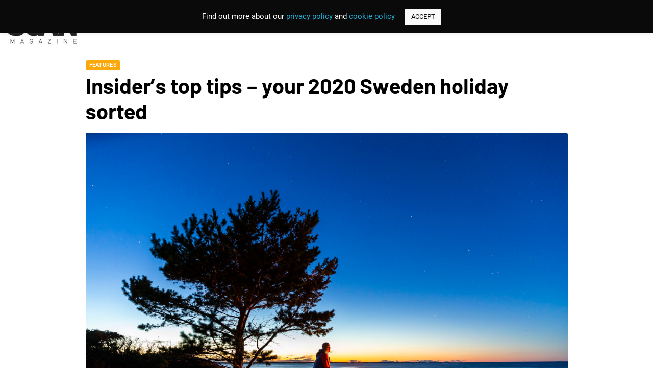

--- FILE ---
content_type: text/html; charset=UTF-8
request_url: https://scanmagazine.co.uk/insiders-top-tips-your-2020-sweden-holiday-sorted/
body_size: 16279
content:
<!DOCTYPE html>
<html lang="en-GB">
<head>
<!-- Global site tag (gtag.js) - Google Analytics -->
<script async src="https://www.googletagmanager.com/gtag/js?id=UA-59803179-1"></script>
<script>
window.dataLayer = window.dataLayer || [];
function gtag(){dataLayer.push(arguments);}
gtag("js", new Date());
gtag("config", "UA-59803179-1");
</script>
<meta name="google-site-verification" content="WrKklEAZiTKFYkJyrsDjngJsfoWFnewqAyErPeG7FYA" /> 
<meta name="msvalidate.01" content="19F30F08A77483BE81DCE3171E777BE7" />
<meta name="facebook-domain-verification" content="3vosc3bsiqbvu06yp8t625klp4h564" />
<meta charset="UTF-8">
<meta name="viewport" content="width=device-width, user-scalable=no, initial-scale=1.0, maximum-scale=1.0, minimum-scale=1.0">
<meta http-equiv="X-UA-Compatible" content="ie=edge">
<title>Insider’s top tips | your 2020 Sweden holiday sorted | Scan Magazine</title>
<meta name='robots' content='index, follow, max-image-preview:large, max-snippet:-1, max-video-preview:-1' />
<style>img:is([sizes="auto" i], [sizes^="auto," i]) { contain-intrinsic-size: 3000px 1500px }</style>
<!-- This site is optimized with the Yoast SEO plugin v24.3 - https://yoast.com/wordpress/plugins/seo/ -->
<meta name="description" content="Capital cities in all their glory – sometimes it’s nice to venture off the beaten track. And even when you’re not looking for the most obscure of..." />
<link rel="canonical" href="https://scanmagazine.co.uk/insiders-top-tips-your-2020-sweden-holiday-sorted/" />
<meta property="og:locale" content="en_GB" />
<meta property="og:type" content="article" />
<meta property="og:title" content="Insider’s top tips | your 2020 Sweden holiday sorted | Scan Magazine" />
<meta property="og:description" content="Capital cities in all their glory – sometimes it’s nice to venture off the beaten track. And even when you’re not looking for the most obscure of..." />
<meta property="og:url" content="https://scanmagazine.co.uk/insiders-top-tips-your-2020-sweden-holiday-sorted/" />
<meta property="og:site_name" content="Scan Magazine" />
<meta property="article:published_time" content="2020-01-14T08:00:53+00:00" />
<meta property="article:modified_time" content="2020-01-13T11:24:22+00:00" />
<meta property="og:image" content="https://scanmagazine.co.uk/content/uploads/2020/01/Stockholm-Archipelago_3_Persider_Photo-Henrik-Trygg_web.jpg" />
<meta property="og:image:width" content="1199" />
<meta property="og:image:height" content="800" />
<meta property="og:image:type" content="image/jpeg" />
<meta name="author" content="Signe Terneborg" />
<meta name="twitter:card" content="summary_large_image" />
<meta name="twitter:label1" content="Written by" />
<meta name="twitter:data1" content="Signe Terneborg" />
<meta name="twitter:label2" content="Estimated reading time" />
<meta name="twitter:data2" content="1 minute" />
<script type="application/ld+json" class="yoast-schema-graph">{"@context":"https://schema.org","@graph":[{"@type":"WebPage","@id":"https://scanmagazine.co.uk/insiders-top-tips-your-2020-sweden-holiday-sorted/","url":"https://scanmagazine.co.uk/insiders-top-tips-your-2020-sweden-holiday-sorted/","name":"Insider’s top tips | your 2020 Sweden holiday sorted | Scan Magazine","isPartOf":{"@id":"https://scanmagazine.co.uk/#website"},"primaryImageOfPage":{"@id":"https://scanmagazine.co.uk/insiders-top-tips-your-2020-sweden-holiday-sorted/#primaryimage"},"image":{"@id":"https://scanmagazine.co.uk/insiders-top-tips-your-2020-sweden-holiday-sorted/#primaryimage"},"thumbnailUrl":"https://scanmagazine.co.uk/content/uploads/2020/01/Stockholm-Archipelago_3_Persider_Photo-Henrik-Trygg_web.jpg","datePublished":"2020-01-14T08:00:53+00:00","dateModified":"2020-01-13T11:24:22+00:00","author":{"@id":"https://scanmagazine.co.uk/#/schema/person/0a20a9c3240077c92324d73d22d8770b"},"description":"Capital cities in all their glory – sometimes it’s nice to venture off the beaten track. And even when you’re not looking for the most obscure of...","breadcrumb":{"@id":"https://scanmagazine.co.uk/insiders-top-tips-your-2020-sweden-holiday-sorted/#breadcrumb"},"inLanguage":"en-GB","potentialAction":[{"@type":"ReadAction","target":["https://scanmagazine.co.uk/insiders-top-tips-your-2020-sweden-holiday-sorted/"]}]},{"@type":"ImageObject","inLanguage":"en-GB","@id":"https://scanmagazine.co.uk/insiders-top-tips-your-2020-sweden-holiday-sorted/#primaryimage","url":"https://scanmagazine.co.uk/content/uploads/2020/01/Stockholm-Archipelago_3_Persider_Photo-Henrik-Trygg_web.jpg","contentUrl":"https://scanmagazine.co.uk/content/uploads/2020/01/Stockholm-Archipelago_3_Persider_Photo-Henrik-Trygg_web.jpg","width":1199,"height":800},{"@type":"BreadcrumbList","@id":"https://scanmagazine.co.uk/insiders-top-tips-your-2020-sweden-holiday-sorted/#breadcrumb","itemListElement":[{"@type":"ListItem","position":1,"name":"Home","item":"https://scanmagazine.co.uk/"},{"@type":"ListItem","position":2,"name":"Features","item":"https://scanmagazine.co.uk/category/features/"},{"@type":"ListItem","position":3,"name":"Insider’s top tips – your 2020 Sweden holiday sorted"}]},{"@type":"WebSite","@id":"https://scanmagazine.co.uk/#website","url":"https://scanmagazine.co.uk/","name":"Scan Magazine","description":"Promoting Brand Scandinavia","potentialAction":[{"@type":"SearchAction","target":{"@type":"EntryPoint","urlTemplate":"https://scanmagazine.co.uk/?s={search_term_string}"},"query-input":{"@type":"PropertyValueSpecification","valueRequired":true,"valueName":"search_term_string"}}],"inLanguage":"en-GB"},{"@type":"Person","@id":"https://scanmagazine.co.uk/#/schema/person/0a20a9c3240077c92324d73d22d8770b","name":"Signe Terneborg","image":{"@type":"ImageObject","inLanguage":"en-GB","@id":"https://scanmagazine.co.uk/#/schema/person/image/","url":"https://scanmagazine.co.uk/content/plugins/wp-user-avatar/deprecated/wp-user-avatar/images/wpua-96x96.png","contentUrl":"https://scanmagazine.co.uk/content/plugins/wp-user-avatar/deprecated/wp-user-avatar/images/wpua-96x96.png","caption":"Signe Terneborg"},"url":"https://scanmagazine.co.uk/author/signe/"}]}</script>
<!-- / Yoast SEO plugin. -->
<link rel="alternate" type="application/rss+xml" title="Scan Magazine &raquo; Insider’s top tips  – your 2020 Sweden holiday sorted Comments Feed" href="https://scanmagazine.co.uk/insiders-top-tips-your-2020-sweden-holiday-sorted/feed/" />
<script type="text/javascript">
/* <![CDATA[ */
window._wpemojiSettings = {"baseUrl":"https:\/\/s.w.org\/images\/core\/emoji\/15.0.3\/72x72\/","ext":".png","svgUrl":"https:\/\/s.w.org\/images\/core\/emoji\/15.0.3\/svg\/","svgExt":".svg","source":{"concatemoji":"https:\/\/scanmagazine.co.uk\/wp\/wp-includes\/js\/wp-emoji-release.min.js?ver=6.7.4"}};
/*! This file is auto-generated */
!function(i,n){var o,s,e;function c(e){try{var t={supportTests:e,timestamp:(new Date).valueOf()};sessionStorage.setItem(o,JSON.stringify(t))}catch(e){}}function p(e,t,n){e.clearRect(0,0,e.canvas.width,e.canvas.height),e.fillText(t,0,0);var t=new Uint32Array(e.getImageData(0,0,e.canvas.width,e.canvas.height).data),r=(e.clearRect(0,0,e.canvas.width,e.canvas.height),e.fillText(n,0,0),new Uint32Array(e.getImageData(0,0,e.canvas.width,e.canvas.height).data));return t.every(function(e,t){return e===r[t]})}function u(e,t,n){switch(t){case"flag":return n(e,"\ud83c\udff3\ufe0f\u200d\u26a7\ufe0f","\ud83c\udff3\ufe0f\u200b\u26a7\ufe0f")?!1:!n(e,"\ud83c\uddfa\ud83c\uddf3","\ud83c\uddfa\u200b\ud83c\uddf3")&&!n(e,"\ud83c\udff4\udb40\udc67\udb40\udc62\udb40\udc65\udb40\udc6e\udb40\udc67\udb40\udc7f","\ud83c\udff4\u200b\udb40\udc67\u200b\udb40\udc62\u200b\udb40\udc65\u200b\udb40\udc6e\u200b\udb40\udc67\u200b\udb40\udc7f");case"emoji":return!n(e,"\ud83d\udc26\u200d\u2b1b","\ud83d\udc26\u200b\u2b1b")}return!1}function f(e,t,n){var r="undefined"!=typeof WorkerGlobalScope&&self instanceof WorkerGlobalScope?new OffscreenCanvas(300,150):i.createElement("canvas"),a=r.getContext("2d",{willReadFrequently:!0}),o=(a.textBaseline="top",a.font="600 32px Arial",{});return e.forEach(function(e){o[e]=t(a,e,n)}),o}function t(e){var t=i.createElement("script");t.src=e,t.defer=!0,i.head.appendChild(t)}"undefined"!=typeof Promise&&(o="wpEmojiSettingsSupports",s=["flag","emoji"],n.supports={everything:!0,everythingExceptFlag:!0},e=new Promise(function(e){i.addEventListener("DOMContentLoaded",e,{once:!0})}),new Promise(function(t){var n=function(){try{var e=JSON.parse(sessionStorage.getItem(o));if("object"==typeof e&&"number"==typeof e.timestamp&&(new Date).valueOf()<e.timestamp+604800&&"object"==typeof e.supportTests)return e.supportTests}catch(e){}return null}();if(!n){if("undefined"!=typeof Worker&&"undefined"!=typeof OffscreenCanvas&&"undefined"!=typeof URL&&URL.createObjectURL&&"undefined"!=typeof Blob)try{var e="postMessage("+f.toString()+"("+[JSON.stringify(s),u.toString(),p.toString()].join(",")+"));",r=new Blob([e],{type:"text/javascript"}),a=new Worker(URL.createObjectURL(r),{name:"wpTestEmojiSupports"});return void(a.onmessage=function(e){c(n=e.data),a.terminate(),t(n)})}catch(e){}c(n=f(s,u,p))}t(n)}).then(function(e){for(var t in e)n.supports[t]=e[t],n.supports.everything=n.supports.everything&&n.supports[t],"flag"!==t&&(n.supports.everythingExceptFlag=n.supports.everythingExceptFlag&&n.supports[t]);n.supports.everythingExceptFlag=n.supports.everythingExceptFlag&&!n.supports.flag,n.DOMReady=!1,n.readyCallback=function(){n.DOMReady=!0}}).then(function(){return e}).then(function(){var e;n.supports.everything||(n.readyCallback(),(e=n.source||{}).concatemoji?t(e.concatemoji):e.wpemoji&&e.twemoji&&(t(e.twemoji),t(e.wpemoji)))}))}((window,document),window._wpemojiSettings);
/* ]]> */
</script>
<style id='wp-emoji-styles-inline-css' type='text/css'>
img.wp-smiley, img.emoji {
display: inline !important;
border: none !important;
box-shadow: none !important;
height: 1em !important;
width: 1em !important;
margin: 0 0.07em !important;
vertical-align: -0.1em !important;
background: none !important;
padding: 0 !important;
}
</style>
<link rel='stylesheet' id='wp-block-library-css' href='https://scanmagazine.co.uk/wp/wp-includes/css/dist/block-library/style.min.css?ver=6.7.4' type='text/css' media='all' />
<style id='classic-theme-styles-inline-css' type='text/css'>
/*! This file is auto-generated */
.wp-block-button__link{color:#fff;background-color:#32373c;border-radius:9999px;box-shadow:none;text-decoration:none;padding:calc(.667em + 2px) calc(1.333em + 2px);font-size:1.125em}.wp-block-file__button{background:#32373c;color:#fff;text-decoration:none}
</style>
<style id='global-styles-inline-css' type='text/css'>
:root{--wp--preset--aspect-ratio--square: 1;--wp--preset--aspect-ratio--4-3: 4/3;--wp--preset--aspect-ratio--3-4: 3/4;--wp--preset--aspect-ratio--3-2: 3/2;--wp--preset--aspect-ratio--2-3: 2/3;--wp--preset--aspect-ratio--16-9: 16/9;--wp--preset--aspect-ratio--9-16: 9/16;--wp--preset--color--black: #000000;--wp--preset--color--cyan-bluish-gray: #abb8c3;--wp--preset--color--white: #ffffff;--wp--preset--color--pale-pink: #f78da7;--wp--preset--color--vivid-red: #cf2e2e;--wp--preset--color--luminous-vivid-orange: #ff6900;--wp--preset--color--luminous-vivid-amber: #fcb900;--wp--preset--color--light-green-cyan: #7bdcb5;--wp--preset--color--vivid-green-cyan: #00d084;--wp--preset--color--pale-cyan-blue: #8ed1fc;--wp--preset--color--vivid-cyan-blue: #0693e3;--wp--preset--color--vivid-purple: #9b51e0;--wp--preset--gradient--vivid-cyan-blue-to-vivid-purple: linear-gradient(135deg,rgba(6,147,227,1) 0%,rgb(155,81,224) 100%);--wp--preset--gradient--light-green-cyan-to-vivid-green-cyan: linear-gradient(135deg,rgb(122,220,180) 0%,rgb(0,208,130) 100%);--wp--preset--gradient--luminous-vivid-amber-to-luminous-vivid-orange: linear-gradient(135deg,rgba(252,185,0,1) 0%,rgba(255,105,0,1) 100%);--wp--preset--gradient--luminous-vivid-orange-to-vivid-red: linear-gradient(135deg,rgba(255,105,0,1) 0%,rgb(207,46,46) 100%);--wp--preset--gradient--very-light-gray-to-cyan-bluish-gray: linear-gradient(135deg,rgb(238,238,238) 0%,rgb(169,184,195) 100%);--wp--preset--gradient--cool-to-warm-spectrum: linear-gradient(135deg,rgb(74,234,220) 0%,rgb(151,120,209) 20%,rgb(207,42,186) 40%,rgb(238,44,130) 60%,rgb(251,105,98) 80%,rgb(254,248,76) 100%);--wp--preset--gradient--blush-light-purple: linear-gradient(135deg,rgb(255,206,236) 0%,rgb(152,150,240) 100%);--wp--preset--gradient--blush-bordeaux: linear-gradient(135deg,rgb(254,205,165) 0%,rgb(254,45,45) 50%,rgb(107,0,62) 100%);--wp--preset--gradient--luminous-dusk: linear-gradient(135deg,rgb(255,203,112) 0%,rgb(199,81,192) 50%,rgb(65,88,208) 100%);--wp--preset--gradient--pale-ocean: linear-gradient(135deg,rgb(255,245,203) 0%,rgb(182,227,212) 50%,rgb(51,167,181) 100%);--wp--preset--gradient--electric-grass: linear-gradient(135deg,rgb(202,248,128) 0%,rgb(113,206,126) 100%);--wp--preset--gradient--midnight: linear-gradient(135deg,rgb(2,3,129) 0%,rgb(40,116,252) 100%);--wp--preset--font-size--small: 13px;--wp--preset--font-size--medium: 20px;--wp--preset--font-size--large: 36px;--wp--preset--font-size--x-large: 42px;--wp--preset--spacing--20: 0.44rem;--wp--preset--spacing--30: 0.67rem;--wp--preset--spacing--40: 1rem;--wp--preset--spacing--50: 1.5rem;--wp--preset--spacing--60: 2.25rem;--wp--preset--spacing--70: 3.38rem;--wp--preset--spacing--80: 5.06rem;--wp--preset--shadow--natural: 6px 6px 9px rgba(0, 0, 0, 0.2);--wp--preset--shadow--deep: 12px 12px 50px rgba(0, 0, 0, 0.4);--wp--preset--shadow--sharp: 6px 6px 0px rgba(0, 0, 0, 0.2);--wp--preset--shadow--outlined: 6px 6px 0px -3px rgba(255, 255, 255, 1), 6px 6px rgba(0, 0, 0, 1);--wp--preset--shadow--crisp: 6px 6px 0px rgba(0, 0, 0, 1);}:where(.is-layout-flex){gap: 0.5em;}:where(.is-layout-grid){gap: 0.5em;}body .is-layout-flex{display: flex;}.is-layout-flex{flex-wrap: wrap;align-items: center;}.is-layout-flex > :is(*, div){margin: 0;}body .is-layout-grid{display: grid;}.is-layout-grid > :is(*, div){margin: 0;}:where(.wp-block-columns.is-layout-flex){gap: 2em;}:where(.wp-block-columns.is-layout-grid){gap: 2em;}:where(.wp-block-post-template.is-layout-flex){gap: 1.25em;}:where(.wp-block-post-template.is-layout-grid){gap: 1.25em;}.has-black-color{color: var(--wp--preset--color--black) !important;}.has-cyan-bluish-gray-color{color: var(--wp--preset--color--cyan-bluish-gray) !important;}.has-white-color{color: var(--wp--preset--color--white) !important;}.has-pale-pink-color{color: var(--wp--preset--color--pale-pink) !important;}.has-vivid-red-color{color: var(--wp--preset--color--vivid-red) !important;}.has-luminous-vivid-orange-color{color: var(--wp--preset--color--luminous-vivid-orange) !important;}.has-luminous-vivid-amber-color{color: var(--wp--preset--color--luminous-vivid-amber) !important;}.has-light-green-cyan-color{color: var(--wp--preset--color--light-green-cyan) !important;}.has-vivid-green-cyan-color{color: var(--wp--preset--color--vivid-green-cyan) !important;}.has-pale-cyan-blue-color{color: var(--wp--preset--color--pale-cyan-blue) !important;}.has-vivid-cyan-blue-color{color: var(--wp--preset--color--vivid-cyan-blue) !important;}.has-vivid-purple-color{color: var(--wp--preset--color--vivid-purple) !important;}.has-black-background-color{background-color: var(--wp--preset--color--black) !important;}.has-cyan-bluish-gray-background-color{background-color: var(--wp--preset--color--cyan-bluish-gray) !important;}.has-white-background-color{background-color: var(--wp--preset--color--white) !important;}.has-pale-pink-background-color{background-color: var(--wp--preset--color--pale-pink) !important;}.has-vivid-red-background-color{background-color: var(--wp--preset--color--vivid-red) !important;}.has-luminous-vivid-orange-background-color{background-color: var(--wp--preset--color--luminous-vivid-orange) !important;}.has-luminous-vivid-amber-background-color{background-color: var(--wp--preset--color--luminous-vivid-amber) !important;}.has-light-green-cyan-background-color{background-color: var(--wp--preset--color--light-green-cyan) !important;}.has-vivid-green-cyan-background-color{background-color: var(--wp--preset--color--vivid-green-cyan) !important;}.has-pale-cyan-blue-background-color{background-color: var(--wp--preset--color--pale-cyan-blue) !important;}.has-vivid-cyan-blue-background-color{background-color: var(--wp--preset--color--vivid-cyan-blue) !important;}.has-vivid-purple-background-color{background-color: var(--wp--preset--color--vivid-purple) !important;}.has-black-border-color{border-color: var(--wp--preset--color--black) !important;}.has-cyan-bluish-gray-border-color{border-color: var(--wp--preset--color--cyan-bluish-gray) !important;}.has-white-border-color{border-color: var(--wp--preset--color--white) !important;}.has-pale-pink-border-color{border-color: var(--wp--preset--color--pale-pink) !important;}.has-vivid-red-border-color{border-color: var(--wp--preset--color--vivid-red) !important;}.has-luminous-vivid-orange-border-color{border-color: var(--wp--preset--color--luminous-vivid-orange) !important;}.has-luminous-vivid-amber-border-color{border-color: var(--wp--preset--color--luminous-vivid-amber) !important;}.has-light-green-cyan-border-color{border-color: var(--wp--preset--color--light-green-cyan) !important;}.has-vivid-green-cyan-border-color{border-color: var(--wp--preset--color--vivid-green-cyan) !important;}.has-pale-cyan-blue-border-color{border-color: var(--wp--preset--color--pale-cyan-blue) !important;}.has-vivid-cyan-blue-border-color{border-color: var(--wp--preset--color--vivid-cyan-blue) !important;}.has-vivid-purple-border-color{border-color: var(--wp--preset--color--vivid-purple) !important;}.has-vivid-cyan-blue-to-vivid-purple-gradient-background{background: var(--wp--preset--gradient--vivid-cyan-blue-to-vivid-purple) !important;}.has-light-green-cyan-to-vivid-green-cyan-gradient-background{background: var(--wp--preset--gradient--light-green-cyan-to-vivid-green-cyan) !important;}.has-luminous-vivid-amber-to-luminous-vivid-orange-gradient-background{background: var(--wp--preset--gradient--luminous-vivid-amber-to-luminous-vivid-orange) !important;}.has-luminous-vivid-orange-to-vivid-red-gradient-background{background: var(--wp--preset--gradient--luminous-vivid-orange-to-vivid-red) !important;}.has-very-light-gray-to-cyan-bluish-gray-gradient-background{background: var(--wp--preset--gradient--very-light-gray-to-cyan-bluish-gray) !important;}.has-cool-to-warm-spectrum-gradient-background{background: var(--wp--preset--gradient--cool-to-warm-spectrum) !important;}.has-blush-light-purple-gradient-background{background: var(--wp--preset--gradient--blush-light-purple) !important;}.has-blush-bordeaux-gradient-background{background: var(--wp--preset--gradient--blush-bordeaux) !important;}.has-luminous-dusk-gradient-background{background: var(--wp--preset--gradient--luminous-dusk) !important;}.has-pale-ocean-gradient-background{background: var(--wp--preset--gradient--pale-ocean) !important;}.has-electric-grass-gradient-background{background: var(--wp--preset--gradient--electric-grass) !important;}.has-midnight-gradient-background{background: var(--wp--preset--gradient--midnight) !important;}.has-small-font-size{font-size: var(--wp--preset--font-size--small) !important;}.has-medium-font-size{font-size: var(--wp--preset--font-size--medium) !important;}.has-large-font-size{font-size: var(--wp--preset--font-size--large) !important;}.has-x-large-font-size{font-size: var(--wp--preset--font-size--x-large) !important;}
:where(.wp-block-post-template.is-layout-flex){gap: 1.25em;}:where(.wp-block-post-template.is-layout-grid){gap: 1.25em;}
:where(.wp-block-columns.is-layout-flex){gap: 2em;}:where(.wp-block-columns.is-layout-grid){gap: 2em;}
:root :where(.wp-block-pullquote){font-size: 1.5em;line-height: 1.6;}
</style>
<link rel='stylesheet' id='contact-form-7-css' href='https://scanmagazine.co.uk/content/plugins/contact-form-7/includes/css/styles.css?ver=6.0.3' type='text/css' media='all' />
<link rel='stylesheet' id='cookie-law-info-css' href='https://scanmagazine.co.uk/content/plugins/cookie-law-info/legacy/public/css/cookie-law-info-public.css?ver=3.2.8' type='text/css' media='all' />
<link rel='stylesheet' id='cookie-law-info-gdpr-css' href='https://scanmagazine.co.uk/content/plugins/cookie-law-info/legacy/public/css/cookie-law-info-gdpr.css?ver=3.2.8' type='text/css' media='all' />
<link rel='stylesheet' id='ppress-frontend-css' href='https://scanmagazine.co.uk/content/plugins/wp-user-avatar/assets/css/frontend.min.css?ver=4.15.21' type='text/css' media='all' />
<link rel='stylesheet' id='ppress-flatpickr-css' href='https://scanmagazine.co.uk/content/plugins/wp-user-avatar/assets/flatpickr/flatpickr.min.css?ver=4.15.21' type='text/css' media='all' />
<link rel='stylesheet' id='ppress-select2-css' href='https://scanmagazine.co.uk/content/plugins/wp-user-avatar/assets/select2/select2.min.css?ver=6.7.4' type='text/css' media='all' />
<link rel='stylesheet' id='fontscss-css' href='https://scanmagazine.co.uk/content/themes/scan/css/fonts.css?ver=6.7.4' type='text/css' media='all' />
<link rel='stylesheet' id='owl-theme-css' href='https://scanmagazine.co.uk/content/themes/scan/css/owl.theme.default.min.css?ver=6.7.4' type='text/css' media='all' />
<link rel='stylesheet' id='owl-carousel-css' href='https://scanmagazine.co.uk/content/themes/scan/css/owl.carousel.min.css?ver=6.7.4' type='text/css' media='all' />
<link rel='stylesheet' id='niceselect-css' href='https://scanmagazine.co.uk/content/themes/scan/css/nice-select.css?ver=6.7.4' type='text/css' media='all' />
<link rel='stylesheet' id='styles-css' href='https://scanmagazine.co.uk/content/themes/scan/css/style.css?ver=25.11' type='text/css' media='all' />
<link rel='stylesheet' id='responsive-css' href='https://scanmagazine.co.uk/content/themes/scan/css/responsive.css?ver=6.7.4' type='text/css' media='all' />
<link rel='stylesheet' id='theme-css' href='https://scanmagazine.co.uk/content/themes/scan/style.css?ver=6.7.4' type='text/css' media='all' />
<link rel='stylesheet' id='styles2023-css' href='https://scanmagazine.co.uk/content/themes/scan/css2023/style.css?ver=6.7.4' type='text/css' media='all' />
<link rel='stylesheet' id='swiper-css' href='https://scanmagazine.co.uk/content/themes/scan/css2023/swiper-min-style.css?ver=6.7.4' type='text/css' media='all' />
<script type="text/javascript" src="https://scanmagazine.co.uk/content/themes/scan/js/jquery.min.js?ver=6.7.4" id="jquery-js"></script>
<script type="text/javascript" id="cookie-law-info-js-extra">
/* <![CDATA[ */
var Cli_Data = {"nn_cookie_ids":[],"cookielist":[],"non_necessary_cookies":[],"ccpaEnabled":"","ccpaRegionBased":"","ccpaBarEnabled":"","strictlyEnabled":["necessary","obligatoire"],"ccpaType":"gdpr","js_blocking":"","custom_integration":"","triggerDomRefresh":"","secure_cookies":""};
var cli_cookiebar_settings = {"animate_speed_hide":"500","animate_speed_show":"500","background":"#0a0a0a","border":"#b1a6a6c2","border_on":"","button_1_button_colour":"#f9f9f9","button_1_button_hover":"#c7c7c7","button_1_link_colour":"#0a0a0a","button_1_as_button":"1","button_1_new_win":"","button_2_button_colour":"#333","button_2_button_hover":"#292929","button_2_link_colour":"#444","button_2_as_button":"","button_2_hidebar":"","button_3_button_colour":"#000","button_3_button_hover":"#000000","button_3_link_colour":"#fff","button_3_as_button":"1","button_3_new_win":"","button_4_button_colour":"#000","button_4_button_hover":"#000000","button_4_link_colour":"#62a329","button_4_as_button":"","button_7_button_colour":"#61a229","button_7_button_hover":"#4e8221","button_7_link_colour":"#fff","button_7_as_button":"1","button_7_new_win":"","font_family":"inherit","header_fix":"1","notify_animate_hide":"1","notify_animate_show":"","notify_div_id":"#cookie-law-info-bar","notify_position_horizontal":"right","notify_position_vertical":"top","scroll_close":"","scroll_close_reload":"","accept_close_reload":"","reject_close_reload":"","showagain_tab":"1","showagain_background":"#fff","showagain_border":"#000","showagain_div_id":"#cookie-law-info-again","showagain_x_position":"100px","text":"#ffffff","show_once_yn":"","show_once":"10000","logging_on":"","as_popup":"","popup_overlay":"1","bar_heading_text":"","cookie_bar_as":"banner","popup_showagain_position":"bottom-right","widget_position":"left"};
var log_object = {"ajax_url":"https:\/\/scanmagazine.co.uk\/wp\/wp-admin\/admin-ajax.php"};
/* ]]> */
</script>
<script type="text/javascript" src="https://scanmagazine.co.uk/content/plugins/cookie-law-info/legacy/public/js/cookie-law-info-public.js?ver=3.2.8" id="cookie-law-info-js"></script>
<script type="text/javascript" src="https://scanmagazine.co.uk/content/plugins/wp-user-avatar/assets/flatpickr/flatpickr.min.js?ver=4.15.21" id="ppress-flatpickr-js"></script>
<script type="text/javascript" src="https://scanmagazine.co.uk/content/plugins/wp-user-avatar/assets/select2/select2.min.js?ver=4.15.21" id="ppress-select2-js"></script>
<link rel="https://api.w.org/" href="https://scanmagazine.co.uk/wp-json/" /><link rel="alternate" title="JSON" type="application/json" href="https://scanmagazine.co.uk/wp-json/wp/v2/posts/35625" /><link rel="EditURI" type="application/rsd+xml" title="RSD" href="https://scanmagazine.co.uk/wp/xmlrpc.php?rsd" />
<meta name="generator" content="WordPress 6.7.4" />
<link rel='shortlink' href='https://scanmagazine.co.uk/?p=35625' />
<link rel="alternate" title="oEmbed (JSON)" type="application/json+oembed" href="https://scanmagazine.co.uk/wp-json/oembed/1.0/embed?url=https%3A%2F%2Fscanmagazine.co.uk%2Finsiders-top-tips-your-2020-sweden-holiday-sorted%2F" />
<link rel="alternate" title="oEmbed (XML)" type="text/xml+oembed" href="https://scanmagazine.co.uk/wp-json/oembed/1.0/embed?url=https%3A%2F%2Fscanmagazine.co.uk%2Finsiders-top-tips-your-2020-sweden-holiday-sorted%2F&#038;format=xml" />
<link rel="icon" href="https://scanmagazine.co.uk/content/uploads/2022/12/cropped-logo-header-32x32.png" sizes="32x32" />
<link rel="icon" href="https://scanmagazine.co.uk/content/uploads/2022/12/cropped-logo-header-192x192.png" sizes="192x192" />
<link rel="apple-touch-icon" href="https://scanmagazine.co.uk/content/uploads/2022/12/cropped-logo-header-180x180.png" />
<meta name="msapplication-TileImage" content="https://scanmagazine.co.uk/content/uploads/2022/12/cropped-logo-header-270x270.png" />
<style type="text/css" id="wp-custom-css">
.business-top-header .category-menu{
row-gap: 13px;
flex-wrap: wrap;
column-gap: 23px;
}
.business-top-header .cat_link:hover{
color: #000000;
}
.top-news-bussiness-page .big-title{
font-size: 1.5625rem;
line-height: 1.28;
}
.bussiness-page-popular.business-popular-wrap{
padding-top: 60px;
padding-bottom: 0px !important;
}
.bussiness-page-regions.regions-r .list-regions-r__link p{
font-size: 11px !important;
font-family: 'Barlow', sans-serif !important;
line-height: 13.2px !important;
}
.bussiness-page-regions .regions-r__container{
position:relative;
}
.bussiness-page-regions .regions-r__container:before,
.bussiness-page-regions .regions-r__container:after{
content: '';
position:absolute;
width: calc(100% - 30px);
height: 1px;
background-color:#000000;
left: 15px;
}
.bussiness-page-regions .regions-r__container:before{
top: -35px;
}
.bussiness-page-regions .regions-r__container:after{
bottom: -35px;
}
.bussiness-page__container .slide-featured__image.img-box img{
max-height: unset;
position: absolute;
top: 0;
left: 0;
width: 100%;
height: 100%;
object-fit: cover;
border-radius: 0px !important;
}
.search-block-wrap .bussiness-page__container .tab-item .item h5 a{
font-size:21px;
}
.bussiness-page__container .page-numbers{
padding: 0;
width: 34px;
height: 34px;
display:inline-flex;
align-items:center;
justify-content:center;
font-size: 12px;
}
.print-link a:first-child {
background: #fff !important;
padding: 10px 31px !important;
letter-spacing:0.5px;
font-family: 'Barlow', sans-serif;
}
.print-link a:last-child{
padding: 10px 14px !important;
font-weight: 700;
line-height:16.8px;
font-family: 'Barlow', sans-serif;
}
.top-news-r.top-news-bussiness-page{
padding-top:0 !important;
}
.top-news-bussiness-page .col-middle__image.img-box{
margin-bottom: 10px !important;
}
.top-news-bussiness-page .col-left__image.img-box{
margin-bottom: 8px !important;
}
.top-news-bussiness-page .label-card{
font-size: 13px !important;
line-height: 15.6px !important;
font-family: 'Barlow', sans-serif !important;
margin-bottom: 10px;
}
.top-news-bussiness-page .all-text {
font-family: HKGrotesk !important;
font-weight: 400;
font-size: 1.0625rem !important;
line-height: 1.47 !important;
color: #0A0D14;
}
.top-news-bussiness-page .col-left__box:not(:last-child) {
margin-bottom: 15px;
}
@media (min-width: 82.5em){
.top-news-r {
padding-bottom: 3.25rem;
}
}
.bussiness-page-regions.regions-r{
padding: 35px 0 !important;
margin-bottom: 10px;
margin-top: 40px;
}
@media (min-width: 970px){
.bussiness-page-regions.regions-r .list-regions-r{
margin-right: 2.5rem
}
}
@media (max-width: 970px){
.bussiness-page-regions.regions-r{
padding: 35px 0 0 0 !important;
}
}
@media (max-width: 60.625em){
.bussiness-page-regions.regions-r .regions-r__container {
padding: 0.9375rem 0rem;
}
.bussiness-page-regions .regions-r__container:before,
.bussiness-page-regions .regions-r__container:after{
display:none;
}
.bussiness-page-regions{
position:relative;
}
.bussiness-page-regions:before,
.bussiness-page-regions:after{
content: '';
position:absolute;
width: calc(100% - 30px);
height: 1px;
background-color:#000000;
left: 15px;
} 
.bussiness-page-regions:before{
top:0;
}
.bussiness-page-regions:after{
bottom:0;
}
}
.top-news-r.top-news-bussiness-page .col-left__title.middle-title{
font-size: 21px !important;
line-height: 26px !important;
font-family: 'Barlow', sans-serif !important;
}
.top-news-r.top-news-bussiness-page .col-right__title.small-title{
font-size: 18px !important;
line-height: 22px !important;
font-family: 'Barlow', sans-serif !important;
}
.top-news-r.top-news-bussiness-page .col-middle__title.big-title{
font-size: 25px !important;
line-height: 32px !important;
font-family: 'Barlow', sans-serif !important;
margin-bottom: 10px;
}
@media (max-width: 500px){
.top-news-r.top-news-bussiness-page .top-news-r__left-column{
flex-direction:column;
}
}
.business-popular-wrap.bussiness-page-popular .business-popular-content .item:last-child{
margin-right: 0 !important;
}
.search-block-wrap .bussiness-page__container .tab-item .item {
margin: 0 0 60px;
}
.top-news-r.top-news-bussiness-page .top-news-r__right-column .col-right__body{
row-gap: 29px;
}		</style>
</head>
<body data-rsssl=1 class="post-template-default single single-post postid-35625 single-format-standard pages page-article">
<header class="header-r">
<div class="header-r__container">
<div class="header-r__body">
<a href="https://scanmagazine.co.uk" class="header-r__logo"><picture><source srcset="/content/themes/scan/img2023/logo-r.webp" type="image/webp"><img src="/content/themes/scan/img2023/logo-r.png" width="137px" height="67px" alt="Scanmagazine"></picture></a>
<nav data-da=".header-r__container,970" class="header-r__menu">
<ul id="menu-header" class="header-r__list menu-list"><li id="menu-item-75108" class="link-sub-menu menu-item menu-item-type-custom menu-item-object-custom menu-item-has-children menu-item-75108"><a>Travel</a>
<ul class="sub-menu">
<li id="menu-item-75083" class="menu-item menu-item-type-taxonomy menu-item-object-category current-post-ancestor current-menu-parent current-post-parent menu-item-75083"><a href="https://scanmagazine.co.uk/category/travel/">All</a></li>
<li id="menu-item-75084" class="menu-item menu-item-type-taxonomy menu-item-object-category menu-item-75084"><a href="https://scanmagazine.co.uk/category/travel/attractions/">Attractions</a></li>
<li id="menu-item-75085" class="menu-item menu-item-type-taxonomy menu-item-object-category menu-item-75085"><a href="https://scanmagazine.co.uk/category/travel/camping/">Camping</a></li>
<li id="menu-item-75086" class="menu-item menu-item-type-taxonomy menu-item-object-category menu-item-75086"><a href="https://scanmagazine.co.uk/category/travel/culinary-experiences/">Culinary experiences</a></li>
<li id="menu-item-75087" class="menu-item menu-item-type-taxonomy menu-item-object-category menu-item-75087"><a href="https://scanmagazine.co.uk/category/travel/cultural-events/">Cultural events</a></li>
<li id="menu-item-75088" class="menu-item menu-item-type-taxonomy menu-item-object-category menu-item-75088"><a href="https://scanmagazine.co.uk/category/travel/golf/">Golf</a></li>
<li id="menu-item-75089" class="menu-item menu-item-type-taxonomy menu-item-object-category menu-item-75089"><a href="https://scanmagazine.co.uk/category/travel/health-travel/">Health</a></li>
<li id="menu-item-75090" class="menu-item menu-item-type-taxonomy menu-item-object-category menu-item-75090"><a href="https://scanmagazine.co.uk/category/travel/hotels/">Hotels</a></li>
<li id="menu-item-75091" class="menu-item menu-item-type-taxonomy menu-item-object-category menu-item-75091"><a href="https://scanmagazine.co.uk/category/travel/museums/">Museums</a></li>
<li id="menu-item-75092" class="menu-item menu-item-type-taxonomy menu-item-object-category menu-item-75092"><a href="https://scanmagazine.co.uk/category/travel/nightlife/">Nightlife</a></li>
<li id="menu-item-75093" class="menu-item menu-item-type-taxonomy menu-item-object-category menu-item-75093"><a href="https://scanmagazine.co.uk/category/travel/spa-beauty/">Spa, beauty &amp; cosmetics</a></li>
<li id="menu-item-75094" class="menu-item menu-item-type-taxonomy menu-item-object-category current-post-ancestor current-menu-parent current-post-parent menu-item-75094"><a href="https://scanmagazine.co.uk/category/travel/tourism/">Tourism</a></li>
<li id="menu-item-75095" class="menu-item menu-item-type-taxonomy menu-item-object-category menu-item-75095"><a href="https://scanmagazine.co.uk/category/travel/wedding/">Wedding</a></li>
</ul>
</li>
<li id="menu-item-75107" class="link-sub-menu menu-item menu-item-type-custom menu-item-object-custom menu-item-has-children menu-item-75107"><a>Art &#038; Design</a>
<ul class="sub-menu">
<li id="menu-item-75096" class="menu-item menu-item-type-taxonomy menu-item-object-category menu-item-75096"><a href="https://scanmagazine.co.uk/category/design/">All</a></li>
<li id="menu-item-75097" class="menu-item menu-item-type-taxonomy menu-item-object-category menu-item-75097"><a href="https://scanmagazine.co.uk/category/design/architects/">Architects</a></li>
<li id="menu-item-75098" class="menu-item menu-item-type-taxonomy menu-item-object-category menu-item-75098"><a href="https://scanmagazine.co.uk/category/design/art/">Art</a></li>
<li id="menu-item-75099" class="menu-item menu-item-type-taxonomy menu-item-object-category menu-item-75099"><a href="https://scanmagazine.co.uk/category/design/fashion/">Fashion</a></li>
<li id="menu-item-75100" class="menu-item menu-item-type-taxonomy menu-item-object-category menu-item-75100"><a href="https://scanmagazine.co.uk/category/design/game-design/">Game Design</a></li>
<li id="menu-item-75102" class="menu-item menu-item-type-taxonomy menu-item-object-category menu-item-75102"><a href="https://scanmagazine.co.uk/category/design/industrial-design/">Industrial design</a></li>
<li id="menu-item-75103" class="menu-item menu-item-type-taxonomy menu-item-object-category menu-item-75103"><a href="https://scanmagazine.co.uk/category/design/interior-design-products/">Interior design products</a></li>
<li id="menu-item-75104" class="menu-item menu-item-type-taxonomy menu-item-object-category menu-item-75104"><a href="https://scanmagazine.co.uk/category/design/jewellery/">Jewellery</a></li>
<li id="menu-item-75105" class="menu-item menu-item-type-taxonomy menu-item-object-category menu-item-75105"><a href="https://scanmagazine.co.uk/category/design/lifestyle/">Lifestyle</a></li>
</ul>
</li>
<li id="menu-item-75109" class="link-sub-menu menu-item menu-item-type-custom menu-item-object-custom menu-item-has-children menu-item-75109"><a>Business</a>
<ul class="sub-menu">
<li id="menu-item-75111" class="menu-item menu-item-type-taxonomy menu-item-object-category menu-item-75111"><a href="https://scanmagazine.co.uk/category/business/">All</a></li>
<li id="menu-item-75112" class="menu-item menu-item-type-taxonomy menu-item-object-category menu-item-75112"><a href="https://scanmagazine.co.uk/category/business/coaching/">Coaching</a></li>
<li id="menu-item-75113" class="menu-item menu-item-type-taxonomy menu-item-object-category menu-item-75113"><a href="https://scanmagazine.co.uk/category/business/communications-marketing-pr/">Communications, Marketing &amp; PR</a></li>
<li id="menu-item-75114" class="menu-item menu-item-type-taxonomy menu-item-object-category menu-item-75114"><a href="https://scanmagazine.co.uk/category/business/conference/">Conference</a></li>
<li id="menu-item-75117" class="menu-item menu-item-type-taxonomy menu-item-object-category menu-item-75117"><a href="https://scanmagazine.co.uk/category/business/sustainable-business/">Sustainable Business</a></li>
<li id="menu-item-75118" class="menu-item menu-item-type-taxonomy menu-item-object-category menu-item-75118"><a href="https://scanmagazine.co.uk/category/business/technology/">Technology</a></li>
<li id="menu-item-75120" class="menu-item menu-item-type-taxonomy menu-item-object-category menu-item-75120"><a href="https://scanmagazine.co.uk/category/business/welfare-technology/">Welfare Technology</a></li>
<li id="menu-item-75115" class="menu-item menu-item-type-taxonomy menu-item-object-category menu-item-75115"><a href="https://scanmagazine.co.uk/category/business/health/">Health</a></li>
</ul>
</li>
<li id="menu-item-75110" class="link-sub-menu menu-item menu-item-type-custom menu-item-object-custom menu-item-has-children menu-item-75110"><a>Education</a>
<ul class="sub-menu">
<li id="menu-item-75121" class="menu-item menu-item-type-taxonomy menu-item-object-category menu-item-75121"><a href="https://scanmagazine.co.uk/category/education/">All</a></li>
<li id="menu-item-75122" class="menu-item menu-item-type-taxonomy menu-item-object-category menu-item-75122"><a href="https://scanmagazine.co.uk/category/education/higher-education/">Higher Education</a></li>
<li id="menu-item-75125" class="menu-item menu-item-type-taxonomy menu-item-object-category menu-item-75125"><a href="https://scanmagazine.co.uk/category/education/lower-education/">Lower Education</a></li>
<li id="menu-item-75126" class="menu-item menu-item-type-taxonomy menu-item-object-category menu-item-75126"><a href="https://scanmagazine.co.uk/category/education/secondary-education/">Secondary Education</a></li>
</ul>
</li>
<li id="menu-item-31078" class="menu-item menu-item-type-post_type menu-item-object-page menu-item-31078"><a href="https://scanmagazine.co.uk/magazine/">Magazine</a></li>
</ul>						
</nav>
<form class="header-r__search" action="https://scanmagazine.co.uk/?s=" role="search" method="get">
<input type="search" name="s"  class="header-r__search-input" placeholder="Search..">
<button type="submit" class="header-r__search-btn"><img src="/content/themes/scan/img2023/search-icon.svg" alt="search-icon"></button>
</form>
<a href="/subscribe/"><button type="button" class="header-r__subscribe-btn">Subscribe</button></a>
</div>
<span class="sub-menu-btn-close"></span>
</div>
</header>
<section class="article-wrap">
<div class="content-width">
<ul class="breadcrumb">
<li><a href="https://scanmagazine.co.uk/category/features/"><span class="cat-news" style="background-color: #fba80c">Features</span></a> </li>
</ul>
<div class="article-content">
<h1>Insider’s top tips  – your 2020 Sweden holiday sorted</h1>
<p class="info"> </p>
<figure class="top-img">
<img src="https://scanmagazine.co.uk/content/uploads/2020/01/Stockholm-Archipelago_3_Persider_Photo-Henrik-Trygg_web.jpg" alt="article-jpg">
<p class="wp-caption-text">Photo: Stockholm Archipelago. © Henrik Trygg</p>
</figure>
<div class="article-text">
<p><span>C</span><strong>apital cities in all their glory – sometimes it’s nice to venture off the beaten track. And even when you’re not looking for the most obscure of destinations, knowing which of all the seemingly charming towns and exciting attractions to choose can be hard. Insider’s advice is always invaluable – which is exactly why we’ve put together this guide to exploring the best of Sweden in 2020.</strong></p>
<p>Fancy the beauty of the archipelago just outside the capital city, or mountainous adventures slightly further up north? Perhaps you’re into history and want to learn about all the fascinating powers of water, or you’re looking for an active holiday by the sea? As a vast country with a varied landscape, Sweden offers all of the above and more. In addition, it is a true design mecca, a serious player on the international music and culture scene, a culinary nation to count on, and a hospitality haven, boasting a comparatively dry and mild climate. During a trip to Sweden, you can be sure that you won’t just sleep soundly and get fed, but that you’ll be cared for – all while surrounded by unspoilt nature and a well-maintained cultural heritage. </p>
<p>From family-friendly destinations to hotspots for thrill-seekers and naturally stunning havens for peace and quiet, we list our favourite destinations in Sweden for a trip to remember this year. </p>
<p class="bg">For more information about top destinations, accommodation options and travel, please visit: <a href="https://visitsweden.com/" rel="noopener" target="_blank"><strong>www.visitsweden.com</strong> </a></p>
<div class="clear"></div>
<div class="aside">
<h4></h4>
<p></p>
<a href="" target="_blank">
</a>
<a class="button to-read" href="https://issuu.com/scanmagazine/docs/scanmagazine_132_january_2020/62" target="_blank">Read the feature on issuu</a>
</div>
<div class="share-wrap">
<h6>SHARE</h6>
<!-- AddToAny BEGIN -->
<div class="a2a_kit a2a_kit_size_32 a2a_default_style">
<ul>
<li><a class="a2a_button_facebook"><i class="fab fa-facebook-f"></i>Share</a></li>
<li><a class="a2a_button_twitter"><i class="fab fa-twitter"></i>Share</a></li>
<li><a class="a2a_button_pinterest"><i class="fab fa-pinterest-p"></i>Share</a></li>
<li><a class="a2a_button_linkedin"><i class="fab fa-linkedin-in"></i>Share</a></li>
<li><a class="a2a_button_whatsapp"><i class="fab fa-whatsapp"></i>Share</a></li>
</ul>
</div>
<script async src="https://static.addtoany.com/menu/page.js"></script>
<!-- AddToAny END -->
<div class="plsclear-message" style="margin-top: 30px; padding: 20px; background-color: #f9f9f9; margin-bottom: 20px;">
<p style="margin: 0; font-style: italic; font-size: 14px;">
Requests to commercially license our content for republishing are now being processed through PLSclear. Please visit <a href="https://www.plsclear.com" target="_blank" 								style="color: #0073aa; text-decoration: underline; font-style: italic; font-size: 14px;">www.plsclear.com</a> to complete your permission request. You can search PLSclear by 							title, ISBN/ISSN, author, or keyword.
</p>
<div style="text-align: center; margin-top: 15px;">
<a href="https://www.plsclear.com/Home/Index?q=17579589&t=isn" target="_blank">
<img src="https://scanmagazine.co.uk/content/uploads/2025/10/Quick-Links-Button.png" alt="PLSclear Quick Links" style="max-width: 100%; height: auto;">
</a>
</div>
</div>
<div class="article-subscribe">
<div class="text">
<h2 class="">Subscribe to Our Newsletter</h2>
<p class="">Receive our monthly newsletter by email</p>
</div>
<div class="form-wrap">
<div class="wpcf7 no-js" id="wpcf7-f25944-p35625-o1" lang="en-GB" dir="ltr" data-wpcf7-id="25944">
<div class="screen-reader-response"><p role="status" aria-live="polite" aria-atomic="true"></p> <ul></ul></div>
<form action="/insiders-top-tips-your-2020-sweden-holiday-sorted/#wpcf7-f25944-p35625-o1" method="post" class="wpcf7-form init" aria-label="Contact form" novalidate="novalidate" data-status="init">
<div style="display: none;">
<input type="hidden" name="_wpcf7" value="25944" />
<input type="hidden" name="_wpcf7_version" value="6.0.3" />
<input type="hidden" name="_wpcf7_locale" value="en_GB" />
<input type="hidden" name="_wpcf7_unit_tag" value="wpcf7-f25944-p35625-o1" />
<input type="hidden" name="_wpcf7_container_post" value="35625" />
<input type="hidden" name="_wpcf7_posted_data_hash" value="" />
<input type="hidden" name="_wpcf7_recaptcha_response" value="" />
</div>
<p><span class="wpcf7-form-control-wrap" data-name="your-email"><input size="40" maxlength="400" class="wpcf7-form-control wpcf7-email wpcf7-validates-as-required wpcf7-text wpcf7-validates-as-email" aria-required="true" aria-invalid="false" placeholder="Enter your email" value="" type="email" name="your-email" /></span>
</p>
<div class="s-wrap">
<p><input class="wpcf7-form-control wpcf7-submit has-spinner" type="submit" value="Sign Up" /><span class="na na2"></span><span id="wpcf7-696b6177716b5-wrapper" class="wpcf7-form-control-wrap f-message-wrap" style="display:none !important; visibility:hidden !important;"><input type="hidden" name="f-message-time-start" value="1768644983"><input type="hidden" name="f-message-time-check" value="2"><label for="wpcf7-696b6177716b5-field" class="hp-message">Please leave this field empty.</label><input id="wpcf7-696b6177716b5-field"  class="wpcf7-form-control wpcf7-text" type="text" name="f-message" value="" size="40" tabindex="-1" autocomplete="new-password" /></span>
</p>
</div>
<p class="subs-text accept accept2"><span class="wpcf7-form-control-wrap" data-name="acceptance-294"><span class="wpcf7-form-control wpcf7-acceptance"><span class="wpcf7-list-item"><input type="checkbox" name="acceptance-294" value="1" aria-invalid="false" /></span></span></span>I accept the <a href="/privacy-policy/">Privacy Policy</a> and <a href="/cookie-policy/">Cookie Policy</a>
</p><div class="wpcf7-response-output" aria-hidden="true"></div>
</form>
</div>
</div>
</div>
</div>
</div>
</div>
</section>
<section class="business-popular-wrap business-popular-wrap-no-info">
<div class="content-width">
<h5>Related articles</h5>
<div class="business-popular-content">
<div class="item">
<figure>
<a href="https://scanmagazine.co.uk/visit-norways-very-own-winter-haven-geilo/">
<img src="https://scanmagazine.co.uk/content/uploads/2026/01/SkiGeilo_11_langedrag-naturpark-horse-sledding_Paul-Lockheart.jpg" alt="img"> 
<span class="wrap-span">
<span class="cat-news" style="background-color: #fba80c">Features</span>
</span>
</a>
</figure>
<h4><a href="https://scanmagazine.co.uk/visit-norways-very-own-winter-haven-geilo/">Visit Norway’s very own winter haven, Geilo</a></h4>
</div>
<div class="item">
<figure>
<a href="https://scanmagazine.co.uk/celebrate-35-years-of-oslo-string-quartet/">
<img src="https://scanmagazine.co.uk/content/uploads/2026/01/oslo-string-quartet_13_OSQ-shoot-against-wall_Andrej-Grilc.jpg" alt="img"> 
<span class="wrap-span">
<span class="cat-news" style="background-color: #fba80c">Features</span>
</span>
</a>
</figure>
<h4><a href="https://scanmagazine.co.uk/celebrate-35-years-of-oslo-string-quartet/">Celebrate 35 years of Oslo String Quartet</a></h4>
</div>
<div class="item">
<figure>
<a href="https://scanmagazine.co.uk/together-for-a-better-day-music-as-a-force-for-well-being/">
<img src="https://scanmagazine.co.uk/content/uploads/2026/01/ForAbetterDay_2_photo_Joakim-Strom-C-fotografstrom1977.jpg" alt="img"> 
<span class="wrap-span">
<span class="cat-news" style="background-color: #fba80c">Features</span>
</span>
</a>
</figure>
<h4><a href="https://scanmagazine.co.uk/together-for-a-better-day-music-as-a-force-for-well-being/">Together For A Better Day: Music as a force for well-being</a></h4>
</div>
<div class="item">
<figure>
<a href="https://scanmagazine.co.uk/inside-tampere-regions-remarkably-diverse-festival-scene/">
<img src="https://scanmagazine.co.uk/content/uploads/2026/01/Tampere-Theatre-Festival_1_Reykjavik-City-Theatre_Grimur-Bjarnason.jpg" alt="img"> 
<span class="wrap-span">
<span class="cat-news" style="background-color: #fba80c">Features</span>
</span>
</a>
</figure>
<h4><a href="https://scanmagazine.co.uk/inside-tampere-regions-remarkably-diverse-festival-scene/">Inside Tampere region’s remarkably diverse festival scene</a></h4>
</div>
</div>
</div>
</section>
<section class="print">
<div class="container">
<div class="print-wrap">
<div class="print-text">
<h2 class="pr-title">Read Scan Magazine online.</h2>
<p class="pr-text">If you have missed the printed version of Scan Magazine, you can read the magazine online by visiting our Magazine section.</p>
</div>
<div class="pr-image">
<span></span>
<a href="https://issuu.com/scanmagazine/docs/scan_magazine_issue_186_january_2026/" target="_blank"><img src="https://scanmagazine.co.uk/content/uploads/2026/01/SCAN-Magazine-Issue-186-January-2026.jpg" alt="print-image" class="print-image"></a>
</div>
<div class="print-link">
<a href="https://issuu.com/scanmagazine/docs/scan_magazine_issue_186_january_2026/" target="_blank">Read</a>
<a href="https://scanmagazine.co.uk/subscribe/">Subscribe</a>
</div>
</div>
</div>
</section>
<footer class="footer-r">
<section class="footer-r__top top-footer">
<div class="top-footer__container">
<div class="top-footer__body">
<div class="top-footer__columns">
<div class="top-footer__column-discover discover-column">
<h6 class="discover-column__title footer-title">SCAN MAGAZINE</h6>
<ul class="discover-column__list">
<li class="discover-column__item"><a href="/subscribe/" class="discover-column__link">Subscribe</a></li>
<li class="discover-column__item"><a href="/media-information/" class="discover-column__link">Media Information</a></li>
<li class="discover-column__item"><a href="/contact/" class="discover-column__link">Contact</a></li>
</ul>
</div>
<div class="top-footer__column-about about-column">
<h6 class="about-column__title footer-title">ABout SCAN MAGAZINE</h6>
<ul class="about-column__list">
<li class="about-column__item"><a href="/team/" class="about-column__link">Team</a></li>
<li class="about-column__item"><a href="https://scanclientpublishing.com/" class="about-column__link">Scan Client Publishing</a></li>
<li class="about-column__item"><a href="https://scanclientpublishing.com/careers/" class="about-column__link">Vacancies</a></li>
</ul>
</div>
<div class="top-footer__column-published published-column">
<h6 class="published__title footer-title">Published By</h6>
<ul class="published-column__list">
<li class="published-column__item"><a href="#" class="published-column__link">Scan Client Publishing</a></li>
<li class="published-column__item"><a href="#" class="published-column__link">News Building<br> 3 London Bridge Street<br>London SE1 9SG<br>United Kingdom</a></li>
<li class="published-column__item"><img class="published-column__icon-mobile" src="/content/themes/scan/img2023/social-icons/mobile.svg" alt="social_icon"><a href="tel:+442039504367" class="published-column__link">+44 (0) 20 3950 4367</a></li>
<li class="published-column__item"><img class="published-column__icon-fax" src="/content/themes/scan/img2023/social-icons/fax.svg" alt="social_icon"><a href="tel:+4408709330421" class="published-column__link">+44 (0) 870 933 0421</a></li>
</ul>
</div>
</div>
<div class="top-footer__social social-footer">
<ul class="social-footer__list">
<li class="social-footer__item"><a href="https://www.facebook.com/ScanMag/" class="social-footer__link"><img class="social-footer__icon-facebook" src="/content/themes/scan/img2023/social-icons/facebook.svg" alt="Follow Facebook"></a></li>
<li class="social-footer__item"><a href="https://www.instagram.com/scan_magazine/" class="social-footer__link"><img class="social-footer__icon-instagram" src="/content/themes/scan/img2023/social-icons/instagram.svg" alt="Follow Instagram"></a></li>
<li class="social-footer__item"><a href="https://uk.linkedin.com/company/scan-magazine-limited " class="social-footer__link"><img class="social-footer__icon-linkedin" src="/content/themes/scan/img2023/social-icons/linkedin.svg" alt="Follow Linkedin"></a></li>
<!--			<li class="social-footer__item"><a href="" class="social-footer__link"><img class="social-footer__icon-youtube" src="/content/themes/scan/img2023/social-icons/youtube.svg" alt="Follow Youtube"></a></li> -->
<li class="social-footer__item"><a href="https://twitter.com/ScanMagazine" class="social-footer__link"><img class="social-footer__icon-twiter" src="/content/themes/scan/img2023/social-icons/twiter.svg" alt="Follow Twiter"></a></li>
</ul>
</div>
</div>
</div>
</section>
<section class="footer-r__bot bot-footer">
<div class="bot-footer__container">
<div class="bot-footer__box">
<a href="#" class="bot-footer__logo"><img src="/content/themes/scan/img2023/logo-footer.svg" alt="logo-footer"></a>
<p class="bot-footer__text">Copyright © Scan Client Publishing 2026</p>
</div>
<div class="bot-footer__body">
<ul class="bot-footer__list">
<li class="bot-footer__item"><a href="/privacy-policy/" class="bot-footer__link">Privacy Policy</a></li>
<!-- <li class="bot-footer__item"><a href="#" class="bot-footer__link">Corrections and Editorial Policy</a></li> -->
<li class="bot-footer__item"><a href="/cookie-policy/" class="bot-footer__link">Cookie</a></li>
<li class="bot-footer__item"><a href="/sitemap/" class="bot-footer__link">Sitemap</a></li>
</ul>
<p class="bot-footer__text t-r">© Scan Magazine 2026 | Trading as Scan Client Publishing and Scan Magazine | Registered in England and Wales No. 06579237</p>
</div>
</div>
</section>
</footer>
<script type="text/javascript">  
function getCookie(name) {
var matches = document.cookie.match(new RegExp(
"(?:^|; )" + name.replace(/([\.$?*|{}\(\)\[\]\\\/\+^])/g, '\\$1') + "=([^;]*)"
));
return matches ? decodeURIComponent(matches[1]) : undefined;
}
function SetCookie() {
document.cookie = "NoSubscribe=show; max-age=2592000; path=/;";
document.getElementById('subsc').style.display='none';
}    
var kuka = getCookie("NoSubscribe");
var okkuka = getCookie("Subscribe");
if (okkuka == 'all') {
document.getElementById('subsc').style.display='none';
} 
else if(kuka == 'show'){
document.getElementById('subsc').style.display='none';
}else {
var delay_popup = 15000;
setTimeout("document.getElementById('subsc').style.display='block'", delay_popup);
}
document.addEventListener( 'wpcf7mailsent', function( event ) {
if(event.detail.contactFormId=="36713"){ 
document.cookie = "Subscribe=all; max-age=315360000; path=/;";
document.getElementById('subsc').style.display='none';
}
}, false );    
</script>
<div id="subsc" class="subs-pop" >
<i class="fas fa-times close-sub" onclick="SetCookie();"></i>
<h2 class="sub-title">Join Our Newsletter</h2>
<p class="sub-text">Are you a keen follower of Brand Scandinavia? Sign up to our newsletter now to stay up to date on all the latest Scandi trends, read celebrity interviews and get insider advice on the most cherished hidden gems.</p>
<div class="wpcf7 no-js" id="wpcf7-f36713-p35625-o2" lang="en-GB" dir="ltr" data-wpcf7-id="36713">
<div class="screen-reader-response"><p role="status" aria-live="polite" aria-atomic="true"></p> <ul></ul></div>
<form action="/insiders-top-tips-your-2020-sweden-holiday-sorted/#wpcf7-f36713-p35625-o2" method="post" class="wpcf7-form init" aria-label="Contact form" novalidate="novalidate" data-status="init">
<div style="display: none;">
<input type="hidden" name="_wpcf7" value="36713" />
<input type="hidden" name="_wpcf7_version" value="6.0.3" />
<input type="hidden" name="_wpcf7_locale" value="en_GB" />
<input type="hidden" name="_wpcf7_unit_tag" value="wpcf7-f36713-p35625-o2" />
<input type="hidden" name="_wpcf7_container_post" value="35625" />
<input type="hidden" name="_wpcf7_posted_data_hash" value="" />
<input type="hidden" name="_wpcf7_recaptcha_response" value="" />
</div>
<div class="sub-form">
<p><span class="wpcf7-form-control-wrap" data-name="Name"><input size="40" maxlength="400" class="wpcf7-form-control wpcf7-text wpcf7-validates-as-required input-subs" aria-required="true" aria-invalid="false" placeholder="Name" value="" type="text" name="Name" /></span><span class="wpcf7-form-control-wrap" data-name="Email"><input size="40" maxlength="400" class="wpcf7-form-control wpcf7-email wpcf7-validates-as-required wpcf7-text wpcf7-validates-as-email input-subs" aria-required="true" aria-invalid="false" placeholder="E-mail" value="" type="email" name="Email" /></span>
</p>
<div class="s-wrap">
<p><input class="wpcf7-form-control wpcf7-submit has-spinner btn-subs" type="submit" value="Subscribe" /><span class="na na2"></span><span id="wpcf7-696b61777cbb8-wrapper" class="wpcf7-form-control-wrap f-message-wrap" style="display:none !important; visibility:hidden !important;"><input type="hidden" name="f-message-time-start" value="1768644983"><input type="hidden" name="f-message-time-check" value="2"><label for="wpcf7-696b61777cbb8-field" class="hp-message">Please leave this field empty.</label><input id="wpcf7-696b61777cbb8-field"  class="wpcf7-form-control wpcf7-text" type="text" name="f-message" value="" size="40" tabindex="-1" autocomplete="new-password" /></span>
</p>
</div>
</div>
<p class="subs-text subs-text2 accept accept2"><span class="wpcf7-form-control-wrap" data-name="acceptance-294"><span class="wpcf7-form-control wpcf7-acceptance"><span class="wpcf7-list-item"><input type="checkbox" name="acceptance-294" value="1" aria-invalid="false" /></span></span></span>I accept the <a href="/privacy-policy/">Privacy Policy</a> and <a href="/cookie-policy/">Cookie Policy</a>
</p><div class="wpcf7-response-output" aria-hidden="true"></div>
</form>
</div>
</div>
<!-- <script async="true" defer crossorigin="anonymous" src="https://connect.facebook.net/en_US/sdk.js#xfbml=1&version=v5.0"></script>
-->
<!-- Facebook Pixel Code -->
<script>
!function(f,b,e,v,n,t,s)
{if(f.fbq)return;n=f.fbq=function(){n.callMethod?
n.callMethod.apply(n,arguments):n.queue.push(arguments)};
if(!f._fbq)f._fbq=n;n.push=n;n.loaded=!0;n.version='2.0';
n.queue=[];t=b.createElement(e);t.async=!0;
t.src=v;s=b.getElementsByTagName(e)[0];
s.parentNode.insertBefore(t,s)}(window,document,'script',
'https://connect.facebook.net/en_US/fbevents.js');
fbq('init', '306683000239678'); 
fbq('track', 'PageView');
</script>
<noscript>
<img height="1" width="1" 
src="https://www.facebook.com/tr?id=306683000239678&ev=PageView
&noscript=1"/>
</noscript>
<!-- End Facebook Pixel Code -->
<!--googleoff: all--><div id="cookie-law-info-bar" data-nosnippet="true"><span><p class="subs-text">Find out more about our <a href="https://scanmagazine.co.uk/privacy-policy/">privacy policy</a> and <a href="https://scanmagazine.co.uk/cookie-policy/">cookie policy</a><a role='button' data-cli_action="accept" id="cookie_action_close_header" class="medium cli-plugin-button cli-plugin-main-button cookie_action_close_header cli_action_button wt-cli-accept-btn" style="margin:5px 20px">ACCEPT</a></span></div><div id="cookie-law-info-again" data-nosnippet="true"><span id="cookie_hdr_showagain">Privacy &amp; Cookies Policy</span></div><div class="cli-modal" data-nosnippet="true" id="cliSettingsPopup" tabindex="-1" role="dialog" aria-labelledby="cliSettingsPopup" aria-hidden="true">
<div class="cli-modal-dialog" role="document">
<div class="cli-modal-content cli-bar-popup">
<button type="button" class="cli-modal-close" id="cliModalClose">
<svg class="" viewBox="0 0 24 24"><path d="M19 6.41l-1.41-1.41-5.59 5.59-5.59-5.59-1.41 1.41 5.59 5.59-5.59 5.59 1.41 1.41 5.59-5.59 5.59 5.59 1.41-1.41-5.59-5.59z"></path><path d="M0 0h24v24h-24z" fill="none"></path></svg>
<span class="wt-cli-sr-only">Close</span>
</button>
<div class="cli-modal-body">
<div class="cli-container-fluid cli-tab-container">
<div class="cli-row">
<div class="cli-col-12 cli-align-items-stretch cli-px-0">
<div class="cli-privacy-overview">
<h4>Privacy Overview</h4>				<div class="cli-privacy-content">
<div class="cli-privacy-content-text">This website uses cookies to improve your experience while you navigate through the website. Out of these cookies, the cookies that are categorized as necessary are stored on your browser as they are essential for the working of basic functionalities of the website. We also use third-party cookies that help us analyze and understand how you use this website. These cookies will be stored in your browser only with your consent. You also have the option to opt-out of these cookies. But opting out of some of these cookies may have an effect on your browsing experience.</div>
</div>
<a class="cli-privacy-readmore" aria-label="Show more" role="button" data-readmore-text="Show more" data-readless-text="Show less"></a>			</div>
</div>
<div class="cli-col-12 cli-align-items-stretch cli-px-0 cli-tab-section-container">
<div class="cli-tab-section">
<div class="cli-tab-header">
<a role="button" tabindex="0" class="cli-nav-link cli-settings-mobile" data-target="necessary" data-toggle="cli-toggle-tab">
Necessary							</a>
<div class="wt-cli-necessary-checkbox">
<input type="checkbox" class="cli-user-preference-checkbox"  id="wt-cli-checkbox-necessary" data-id="checkbox-necessary" checked="checked"  />
<label class="form-check-label" for="wt-cli-checkbox-necessary">Necessary</label>
</div>
<span class="cli-necessary-caption">Always Enabled</span>
</div>
<div class="cli-tab-content">
<div class="cli-tab-pane cli-fade" data-id="necessary">
<div class="wt-cli-cookie-description">
Necessary cookies are absolutely essential for the website to function properly. This category only includes cookies that ensures basic functionalities and security features of the website. These cookies do not store any personal information.								</div>
</div>
</div>
</div>
<div class="cli-tab-section">
<div class="cli-tab-header">
<a role="button" tabindex="0" class="cli-nav-link cli-settings-mobile" data-target="non-necessary" data-toggle="cli-toggle-tab">
Non-necessary							</a>
<div class="cli-switch">
<input type="checkbox" id="wt-cli-checkbox-non-necessary" class="cli-user-preference-checkbox"  data-id="checkbox-non-necessary" checked='checked' />
<label for="wt-cli-checkbox-non-necessary" class="cli-slider" data-cli-enable="Enabled" data-cli-disable="Disabled"><span class="wt-cli-sr-only">Non-necessary</span></label>
</div>
</div>
<div class="cli-tab-content">
<div class="cli-tab-pane cli-fade" data-id="non-necessary">
<div class="wt-cli-cookie-description">
Any cookies that may not be particularly necessary for the website to function and is used specifically to collect user personal data via analytics, ads, other embedded contents are termed as non-necessary cookies. It is mandatory to procure user consent prior to running these cookies on your website.								</div>
</div>
</div>
</div>
</div>
</div>
</div>
</div>
<div class="cli-modal-footer">
<div class="wt-cli-element cli-container-fluid cli-tab-container">
<div class="cli-row">
<div class="cli-col-12 cli-align-items-stretch cli-px-0">
<div class="cli-tab-footer wt-cli-privacy-overview-actions">
<a id="wt-cli-privacy-save-btn" role="button" tabindex="0" data-cli-action="accept" class="wt-cli-privacy-btn cli_setting_save_button wt-cli-privacy-accept-btn cli-btn">SAVE &amp; ACCEPT</a>
</div>
</div>
</div>
</div>
</div>
</div>
</div>
</div>
<div class="cli-modal-backdrop cli-fade cli-settings-overlay"></div>
<div class="cli-modal-backdrop cli-fade cli-popupbar-overlay"></div>
<!--googleon: all--><script type="text/javascript" src="https://scanmagazine.co.uk/wp/wp-includes/js/dist/hooks.min.js?ver=4d63a3d491d11ffd8ac6" id="wp-hooks-js"></script>
<script type="text/javascript" src="https://scanmagazine.co.uk/wp/wp-includes/js/dist/i18n.min.js?ver=5e580eb46a90c2b997e6" id="wp-i18n-js"></script>
<script type="text/javascript" id="wp-i18n-js-after">
/* <![CDATA[ */
wp.i18n.setLocaleData( { 'text direction\u0004ltr': [ 'ltr' ] } );
/* ]]> */
</script>
<script type="text/javascript" src="https://scanmagazine.co.uk/content/plugins/contact-form-7/includes/swv/js/index.js?ver=6.0.3" id="swv-js"></script>
<script type="text/javascript" id="contact-form-7-js-translations">
/* <![CDATA[ */
( function( domain, translations ) {
var localeData = translations.locale_data[ domain ] || translations.locale_data.messages;
localeData[""].domain = domain;
wp.i18n.setLocaleData( localeData, domain );
} )( "contact-form-7", {"translation-revision-date":"2024-05-21 11:58:24+0000","generator":"GlotPress\/4.0.1","domain":"messages","locale_data":{"messages":{"":{"domain":"messages","plural-forms":"nplurals=2; plural=n != 1;","lang":"en_GB"},"Error:":["Error:"]}},"comment":{"reference":"includes\/js\/index.js"}} );
/* ]]> */
</script>
<script type="text/javascript" id="contact-form-7-js-before">
/* <![CDATA[ */
var wpcf7 = {
"api": {
"root": "https:\/\/scanmagazine.co.uk\/wp-json\/",
"namespace": "contact-form-7\/v1"
}
};
/* ]]> */
</script>
<script type="text/javascript" src="https://scanmagazine.co.uk/content/plugins/contact-form-7/includes/js/index.js?ver=6.0.3" id="contact-form-7-js"></script>
<script type="text/javascript" id="ppress-frontend-script-js-extra">
/* <![CDATA[ */
var pp_ajax_form = {"ajaxurl":"https:\/\/scanmagazine.co.uk\/wp\/wp-admin\/admin-ajax.php","confirm_delete":"Are you sure?","deleting_text":"Deleting...","deleting_error":"An error occurred. Please try again.","nonce":"4bd5c1a842","disable_ajax_form":"false","is_checkout":"0","is_checkout_tax_enabled":"0","is_checkout_autoscroll_enabled":"true"};
/* ]]> */
</script>
<script type="text/javascript" src="https://scanmagazine.co.uk/content/plugins/wp-user-avatar/assets/js/frontend.min.js?ver=4.15.21" id="ppress-frontend-script-js"></script>
<script type="text/javascript" src="https://scanmagazine.co.uk/content/themes/scan/js/owl.carousel.js?ver=6.7.4" id="owl-carousel-js"></script>
<script type="text/javascript" src="https://scanmagazine.co.uk/content/themes/scan/js/jquery.nice-select.min.js?ver=6.7.4" id="niceselectjs-js"></script>
<script type="text/javascript" src="https://scanmagazine.co.uk/content/themes/scan/js/jquery.dotdotdot.js?ver=6.7.4" id="dotdotdot-js"></script>
<script type="text/javascript" src="https://scanmagazine.co.uk/content/themes/scan/js/script.js?ver=6.7.4" id="script-js"></script>
<script type="text/javascript" src="https://scanmagazine.co.uk/content/themes/scan/js2023/app.min.js?ver=6.7.4" id="swipper-js"></script>
<script type="text/javascript" src="https://scanmagazine.co.uk/content/themes/scan/js2023/script.js?ver=6.7.4" id="script2023-js"></script>
<script type="text/javascript" src="https://www.google.com/recaptcha/api.js?render=6LfRd6UfAAAAADCizbXGwn_c2t4I5N4iwxExuKWb&amp;ver=3.0" id="google-recaptcha-js"></script>
<script type="text/javascript" src="https://scanmagazine.co.uk/wp/wp-includes/js/dist/vendor/wp-polyfill.min.js?ver=3.15.0" id="wp-polyfill-js"></script>
<script type="text/javascript" id="wpcf7-recaptcha-js-before">
/* <![CDATA[ */
var wpcf7_recaptcha = {
"sitekey": "6LfRd6UfAAAAADCizbXGwn_c2t4I5N4iwxExuKWb",
"actions": {
"homepage": "homepage",
"contactform": "contactform"
}
};
/* ]]> */
</script>
<script type="text/javascript" src="https://scanmagazine.co.uk/content/plugins/contact-form-7/modules/recaptcha/index.js?ver=6.0.3" id="wpcf7-recaptcha-js"></script>
</body>
</html><!-- WP Fastest Cache file was created in 0.24830389022827 seconds, on 17-01-26 10:16:23 -->

--- FILE ---
content_type: text/html; charset=utf-8
request_url: https://www.google.com/recaptcha/api2/anchor?ar=1&k=6LfRd6UfAAAAADCizbXGwn_c2t4I5N4iwxExuKWb&co=aHR0cHM6Ly9zY2FubWFnYXppbmUuY28udWs6NDQz&hl=en&v=PoyoqOPhxBO7pBk68S4YbpHZ&size=invisible&anchor-ms=20000&execute-ms=30000&cb=n3bhwp2k2dek
body_size: 48693
content:
<!DOCTYPE HTML><html dir="ltr" lang="en"><head><meta http-equiv="Content-Type" content="text/html; charset=UTF-8">
<meta http-equiv="X-UA-Compatible" content="IE=edge">
<title>reCAPTCHA</title>
<style type="text/css">
/* cyrillic-ext */
@font-face {
  font-family: 'Roboto';
  font-style: normal;
  font-weight: 400;
  font-stretch: 100%;
  src: url(//fonts.gstatic.com/s/roboto/v48/KFO7CnqEu92Fr1ME7kSn66aGLdTylUAMa3GUBHMdazTgWw.woff2) format('woff2');
  unicode-range: U+0460-052F, U+1C80-1C8A, U+20B4, U+2DE0-2DFF, U+A640-A69F, U+FE2E-FE2F;
}
/* cyrillic */
@font-face {
  font-family: 'Roboto';
  font-style: normal;
  font-weight: 400;
  font-stretch: 100%;
  src: url(//fonts.gstatic.com/s/roboto/v48/KFO7CnqEu92Fr1ME7kSn66aGLdTylUAMa3iUBHMdazTgWw.woff2) format('woff2');
  unicode-range: U+0301, U+0400-045F, U+0490-0491, U+04B0-04B1, U+2116;
}
/* greek-ext */
@font-face {
  font-family: 'Roboto';
  font-style: normal;
  font-weight: 400;
  font-stretch: 100%;
  src: url(//fonts.gstatic.com/s/roboto/v48/KFO7CnqEu92Fr1ME7kSn66aGLdTylUAMa3CUBHMdazTgWw.woff2) format('woff2');
  unicode-range: U+1F00-1FFF;
}
/* greek */
@font-face {
  font-family: 'Roboto';
  font-style: normal;
  font-weight: 400;
  font-stretch: 100%;
  src: url(//fonts.gstatic.com/s/roboto/v48/KFO7CnqEu92Fr1ME7kSn66aGLdTylUAMa3-UBHMdazTgWw.woff2) format('woff2');
  unicode-range: U+0370-0377, U+037A-037F, U+0384-038A, U+038C, U+038E-03A1, U+03A3-03FF;
}
/* math */
@font-face {
  font-family: 'Roboto';
  font-style: normal;
  font-weight: 400;
  font-stretch: 100%;
  src: url(//fonts.gstatic.com/s/roboto/v48/KFO7CnqEu92Fr1ME7kSn66aGLdTylUAMawCUBHMdazTgWw.woff2) format('woff2');
  unicode-range: U+0302-0303, U+0305, U+0307-0308, U+0310, U+0312, U+0315, U+031A, U+0326-0327, U+032C, U+032F-0330, U+0332-0333, U+0338, U+033A, U+0346, U+034D, U+0391-03A1, U+03A3-03A9, U+03B1-03C9, U+03D1, U+03D5-03D6, U+03F0-03F1, U+03F4-03F5, U+2016-2017, U+2034-2038, U+203C, U+2040, U+2043, U+2047, U+2050, U+2057, U+205F, U+2070-2071, U+2074-208E, U+2090-209C, U+20D0-20DC, U+20E1, U+20E5-20EF, U+2100-2112, U+2114-2115, U+2117-2121, U+2123-214F, U+2190, U+2192, U+2194-21AE, U+21B0-21E5, U+21F1-21F2, U+21F4-2211, U+2213-2214, U+2216-22FF, U+2308-230B, U+2310, U+2319, U+231C-2321, U+2336-237A, U+237C, U+2395, U+239B-23B7, U+23D0, U+23DC-23E1, U+2474-2475, U+25AF, U+25B3, U+25B7, U+25BD, U+25C1, U+25CA, U+25CC, U+25FB, U+266D-266F, U+27C0-27FF, U+2900-2AFF, U+2B0E-2B11, U+2B30-2B4C, U+2BFE, U+3030, U+FF5B, U+FF5D, U+1D400-1D7FF, U+1EE00-1EEFF;
}
/* symbols */
@font-face {
  font-family: 'Roboto';
  font-style: normal;
  font-weight: 400;
  font-stretch: 100%;
  src: url(//fonts.gstatic.com/s/roboto/v48/KFO7CnqEu92Fr1ME7kSn66aGLdTylUAMaxKUBHMdazTgWw.woff2) format('woff2');
  unicode-range: U+0001-000C, U+000E-001F, U+007F-009F, U+20DD-20E0, U+20E2-20E4, U+2150-218F, U+2190, U+2192, U+2194-2199, U+21AF, U+21E6-21F0, U+21F3, U+2218-2219, U+2299, U+22C4-22C6, U+2300-243F, U+2440-244A, U+2460-24FF, U+25A0-27BF, U+2800-28FF, U+2921-2922, U+2981, U+29BF, U+29EB, U+2B00-2BFF, U+4DC0-4DFF, U+FFF9-FFFB, U+10140-1018E, U+10190-1019C, U+101A0, U+101D0-101FD, U+102E0-102FB, U+10E60-10E7E, U+1D2C0-1D2D3, U+1D2E0-1D37F, U+1F000-1F0FF, U+1F100-1F1AD, U+1F1E6-1F1FF, U+1F30D-1F30F, U+1F315, U+1F31C, U+1F31E, U+1F320-1F32C, U+1F336, U+1F378, U+1F37D, U+1F382, U+1F393-1F39F, U+1F3A7-1F3A8, U+1F3AC-1F3AF, U+1F3C2, U+1F3C4-1F3C6, U+1F3CA-1F3CE, U+1F3D4-1F3E0, U+1F3ED, U+1F3F1-1F3F3, U+1F3F5-1F3F7, U+1F408, U+1F415, U+1F41F, U+1F426, U+1F43F, U+1F441-1F442, U+1F444, U+1F446-1F449, U+1F44C-1F44E, U+1F453, U+1F46A, U+1F47D, U+1F4A3, U+1F4B0, U+1F4B3, U+1F4B9, U+1F4BB, U+1F4BF, U+1F4C8-1F4CB, U+1F4D6, U+1F4DA, U+1F4DF, U+1F4E3-1F4E6, U+1F4EA-1F4ED, U+1F4F7, U+1F4F9-1F4FB, U+1F4FD-1F4FE, U+1F503, U+1F507-1F50B, U+1F50D, U+1F512-1F513, U+1F53E-1F54A, U+1F54F-1F5FA, U+1F610, U+1F650-1F67F, U+1F687, U+1F68D, U+1F691, U+1F694, U+1F698, U+1F6AD, U+1F6B2, U+1F6B9-1F6BA, U+1F6BC, U+1F6C6-1F6CF, U+1F6D3-1F6D7, U+1F6E0-1F6EA, U+1F6F0-1F6F3, U+1F6F7-1F6FC, U+1F700-1F7FF, U+1F800-1F80B, U+1F810-1F847, U+1F850-1F859, U+1F860-1F887, U+1F890-1F8AD, U+1F8B0-1F8BB, U+1F8C0-1F8C1, U+1F900-1F90B, U+1F93B, U+1F946, U+1F984, U+1F996, U+1F9E9, U+1FA00-1FA6F, U+1FA70-1FA7C, U+1FA80-1FA89, U+1FA8F-1FAC6, U+1FACE-1FADC, U+1FADF-1FAE9, U+1FAF0-1FAF8, U+1FB00-1FBFF;
}
/* vietnamese */
@font-face {
  font-family: 'Roboto';
  font-style: normal;
  font-weight: 400;
  font-stretch: 100%;
  src: url(//fonts.gstatic.com/s/roboto/v48/KFO7CnqEu92Fr1ME7kSn66aGLdTylUAMa3OUBHMdazTgWw.woff2) format('woff2');
  unicode-range: U+0102-0103, U+0110-0111, U+0128-0129, U+0168-0169, U+01A0-01A1, U+01AF-01B0, U+0300-0301, U+0303-0304, U+0308-0309, U+0323, U+0329, U+1EA0-1EF9, U+20AB;
}
/* latin-ext */
@font-face {
  font-family: 'Roboto';
  font-style: normal;
  font-weight: 400;
  font-stretch: 100%;
  src: url(//fonts.gstatic.com/s/roboto/v48/KFO7CnqEu92Fr1ME7kSn66aGLdTylUAMa3KUBHMdazTgWw.woff2) format('woff2');
  unicode-range: U+0100-02BA, U+02BD-02C5, U+02C7-02CC, U+02CE-02D7, U+02DD-02FF, U+0304, U+0308, U+0329, U+1D00-1DBF, U+1E00-1E9F, U+1EF2-1EFF, U+2020, U+20A0-20AB, U+20AD-20C0, U+2113, U+2C60-2C7F, U+A720-A7FF;
}
/* latin */
@font-face {
  font-family: 'Roboto';
  font-style: normal;
  font-weight: 400;
  font-stretch: 100%;
  src: url(//fonts.gstatic.com/s/roboto/v48/KFO7CnqEu92Fr1ME7kSn66aGLdTylUAMa3yUBHMdazQ.woff2) format('woff2');
  unicode-range: U+0000-00FF, U+0131, U+0152-0153, U+02BB-02BC, U+02C6, U+02DA, U+02DC, U+0304, U+0308, U+0329, U+2000-206F, U+20AC, U+2122, U+2191, U+2193, U+2212, U+2215, U+FEFF, U+FFFD;
}
/* cyrillic-ext */
@font-face {
  font-family: 'Roboto';
  font-style: normal;
  font-weight: 500;
  font-stretch: 100%;
  src: url(//fonts.gstatic.com/s/roboto/v48/KFO7CnqEu92Fr1ME7kSn66aGLdTylUAMa3GUBHMdazTgWw.woff2) format('woff2');
  unicode-range: U+0460-052F, U+1C80-1C8A, U+20B4, U+2DE0-2DFF, U+A640-A69F, U+FE2E-FE2F;
}
/* cyrillic */
@font-face {
  font-family: 'Roboto';
  font-style: normal;
  font-weight: 500;
  font-stretch: 100%;
  src: url(//fonts.gstatic.com/s/roboto/v48/KFO7CnqEu92Fr1ME7kSn66aGLdTylUAMa3iUBHMdazTgWw.woff2) format('woff2');
  unicode-range: U+0301, U+0400-045F, U+0490-0491, U+04B0-04B1, U+2116;
}
/* greek-ext */
@font-face {
  font-family: 'Roboto';
  font-style: normal;
  font-weight: 500;
  font-stretch: 100%;
  src: url(//fonts.gstatic.com/s/roboto/v48/KFO7CnqEu92Fr1ME7kSn66aGLdTylUAMa3CUBHMdazTgWw.woff2) format('woff2');
  unicode-range: U+1F00-1FFF;
}
/* greek */
@font-face {
  font-family: 'Roboto';
  font-style: normal;
  font-weight: 500;
  font-stretch: 100%;
  src: url(//fonts.gstatic.com/s/roboto/v48/KFO7CnqEu92Fr1ME7kSn66aGLdTylUAMa3-UBHMdazTgWw.woff2) format('woff2');
  unicode-range: U+0370-0377, U+037A-037F, U+0384-038A, U+038C, U+038E-03A1, U+03A3-03FF;
}
/* math */
@font-face {
  font-family: 'Roboto';
  font-style: normal;
  font-weight: 500;
  font-stretch: 100%;
  src: url(//fonts.gstatic.com/s/roboto/v48/KFO7CnqEu92Fr1ME7kSn66aGLdTylUAMawCUBHMdazTgWw.woff2) format('woff2');
  unicode-range: U+0302-0303, U+0305, U+0307-0308, U+0310, U+0312, U+0315, U+031A, U+0326-0327, U+032C, U+032F-0330, U+0332-0333, U+0338, U+033A, U+0346, U+034D, U+0391-03A1, U+03A3-03A9, U+03B1-03C9, U+03D1, U+03D5-03D6, U+03F0-03F1, U+03F4-03F5, U+2016-2017, U+2034-2038, U+203C, U+2040, U+2043, U+2047, U+2050, U+2057, U+205F, U+2070-2071, U+2074-208E, U+2090-209C, U+20D0-20DC, U+20E1, U+20E5-20EF, U+2100-2112, U+2114-2115, U+2117-2121, U+2123-214F, U+2190, U+2192, U+2194-21AE, U+21B0-21E5, U+21F1-21F2, U+21F4-2211, U+2213-2214, U+2216-22FF, U+2308-230B, U+2310, U+2319, U+231C-2321, U+2336-237A, U+237C, U+2395, U+239B-23B7, U+23D0, U+23DC-23E1, U+2474-2475, U+25AF, U+25B3, U+25B7, U+25BD, U+25C1, U+25CA, U+25CC, U+25FB, U+266D-266F, U+27C0-27FF, U+2900-2AFF, U+2B0E-2B11, U+2B30-2B4C, U+2BFE, U+3030, U+FF5B, U+FF5D, U+1D400-1D7FF, U+1EE00-1EEFF;
}
/* symbols */
@font-face {
  font-family: 'Roboto';
  font-style: normal;
  font-weight: 500;
  font-stretch: 100%;
  src: url(//fonts.gstatic.com/s/roboto/v48/KFO7CnqEu92Fr1ME7kSn66aGLdTylUAMaxKUBHMdazTgWw.woff2) format('woff2');
  unicode-range: U+0001-000C, U+000E-001F, U+007F-009F, U+20DD-20E0, U+20E2-20E4, U+2150-218F, U+2190, U+2192, U+2194-2199, U+21AF, U+21E6-21F0, U+21F3, U+2218-2219, U+2299, U+22C4-22C6, U+2300-243F, U+2440-244A, U+2460-24FF, U+25A0-27BF, U+2800-28FF, U+2921-2922, U+2981, U+29BF, U+29EB, U+2B00-2BFF, U+4DC0-4DFF, U+FFF9-FFFB, U+10140-1018E, U+10190-1019C, U+101A0, U+101D0-101FD, U+102E0-102FB, U+10E60-10E7E, U+1D2C0-1D2D3, U+1D2E0-1D37F, U+1F000-1F0FF, U+1F100-1F1AD, U+1F1E6-1F1FF, U+1F30D-1F30F, U+1F315, U+1F31C, U+1F31E, U+1F320-1F32C, U+1F336, U+1F378, U+1F37D, U+1F382, U+1F393-1F39F, U+1F3A7-1F3A8, U+1F3AC-1F3AF, U+1F3C2, U+1F3C4-1F3C6, U+1F3CA-1F3CE, U+1F3D4-1F3E0, U+1F3ED, U+1F3F1-1F3F3, U+1F3F5-1F3F7, U+1F408, U+1F415, U+1F41F, U+1F426, U+1F43F, U+1F441-1F442, U+1F444, U+1F446-1F449, U+1F44C-1F44E, U+1F453, U+1F46A, U+1F47D, U+1F4A3, U+1F4B0, U+1F4B3, U+1F4B9, U+1F4BB, U+1F4BF, U+1F4C8-1F4CB, U+1F4D6, U+1F4DA, U+1F4DF, U+1F4E3-1F4E6, U+1F4EA-1F4ED, U+1F4F7, U+1F4F9-1F4FB, U+1F4FD-1F4FE, U+1F503, U+1F507-1F50B, U+1F50D, U+1F512-1F513, U+1F53E-1F54A, U+1F54F-1F5FA, U+1F610, U+1F650-1F67F, U+1F687, U+1F68D, U+1F691, U+1F694, U+1F698, U+1F6AD, U+1F6B2, U+1F6B9-1F6BA, U+1F6BC, U+1F6C6-1F6CF, U+1F6D3-1F6D7, U+1F6E0-1F6EA, U+1F6F0-1F6F3, U+1F6F7-1F6FC, U+1F700-1F7FF, U+1F800-1F80B, U+1F810-1F847, U+1F850-1F859, U+1F860-1F887, U+1F890-1F8AD, U+1F8B0-1F8BB, U+1F8C0-1F8C1, U+1F900-1F90B, U+1F93B, U+1F946, U+1F984, U+1F996, U+1F9E9, U+1FA00-1FA6F, U+1FA70-1FA7C, U+1FA80-1FA89, U+1FA8F-1FAC6, U+1FACE-1FADC, U+1FADF-1FAE9, U+1FAF0-1FAF8, U+1FB00-1FBFF;
}
/* vietnamese */
@font-face {
  font-family: 'Roboto';
  font-style: normal;
  font-weight: 500;
  font-stretch: 100%;
  src: url(//fonts.gstatic.com/s/roboto/v48/KFO7CnqEu92Fr1ME7kSn66aGLdTylUAMa3OUBHMdazTgWw.woff2) format('woff2');
  unicode-range: U+0102-0103, U+0110-0111, U+0128-0129, U+0168-0169, U+01A0-01A1, U+01AF-01B0, U+0300-0301, U+0303-0304, U+0308-0309, U+0323, U+0329, U+1EA0-1EF9, U+20AB;
}
/* latin-ext */
@font-face {
  font-family: 'Roboto';
  font-style: normal;
  font-weight: 500;
  font-stretch: 100%;
  src: url(//fonts.gstatic.com/s/roboto/v48/KFO7CnqEu92Fr1ME7kSn66aGLdTylUAMa3KUBHMdazTgWw.woff2) format('woff2');
  unicode-range: U+0100-02BA, U+02BD-02C5, U+02C7-02CC, U+02CE-02D7, U+02DD-02FF, U+0304, U+0308, U+0329, U+1D00-1DBF, U+1E00-1E9F, U+1EF2-1EFF, U+2020, U+20A0-20AB, U+20AD-20C0, U+2113, U+2C60-2C7F, U+A720-A7FF;
}
/* latin */
@font-face {
  font-family: 'Roboto';
  font-style: normal;
  font-weight: 500;
  font-stretch: 100%;
  src: url(//fonts.gstatic.com/s/roboto/v48/KFO7CnqEu92Fr1ME7kSn66aGLdTylUAMa3yUBHMdazQ.woff2) format('woff2');
  unicode-range: U+0000-00FF, U+0131, U+0152-0153, U+02BB-02BC, U+02C6, U+02DA, U+02DC, U+0304, U+0308, U+0329, U+2000-206F, U+20AC, U+2122, U+2191, U+2193, U+2212, U+2215, U+FEFF, U+FFFD;
}
/* cyrillic-ext */
@font-face {
  font-family: 'Roboto';
  font-style: normal;
  font-weight: 900;
  font-stretch: 100%;
  src: url(//fonts.gstatic.com/s/roboto/v48/KFO7CnqEu92Fr1ME7kSn66aGLdTylUAMa3GUBHMdazTgWw.woff2) format('woff2');
  unicode-range: U+0460-052F, U+1C80-1C8A, U+20B4, U+2DE0-2DFF, U+A640-A69F, U+FE2E-FE2F;
}
/* cyrillic */
@font-face {
  font-family: 'Roboto';
  font-style: normal;
  font-weight: 900;
  font-stretch: 100%;
  src: url(//fonts.gstatic.com/s/roboto/v48/KFO7CnqEu92Fr1ME7kSn66aGLdTylUAMa3iUBHMdazTgWw.woff2) format('woff2');
  unicode-range: U+0301, U+0400-045F, U+0490-0491, U+04B0-04B1, U+2116;
}
/* greek-ext */
@font-face {
  font-family: 'Roboto';
  font-style: normal;
  font-weight: 900;
  font-stretch: 100%;
  src: url(//fonts.gstatic.com/s/roboto/v48/KFO7CnqEu92Fr1ME7kSn66aGLdTylUAMa3CUBHMdazTgWw.woff2) format('woff2');
  unicode-range: U+1F00-1FFF;
}
/* greek */
@font-face {
  font-family: 'Roboto';
  font-style: normal;
  font-weight: 900;
  font-stretch: 100%;
  src: url(//fonts.gstatic.com/s/roboto/v48/KFO7CnqEu92Fr1ME7kSn66aGLdTylUAMa3-UBHMdazTgWw.woff2) format('woff2');
  unicode-range: U+0370-0377, U+037A-037F, U+0384-038A, U+038C, U+038E-03A1, U+03A3-03FF;
}
/* math */
@font-face {
  font-family: 'Roboto';
  font-style: normal;
  font-weight: 900;
  font-stretch: 100%;
  src: url(//fonts.gstatic.com/s/roboto/v48/KFO7CnqEu92Fr1ME7kSn66aGLdTylUAMawCUBHMdazTgWw.woff2) format('woff2');
  unicode-range: U+0302-0303, U+0305, U+0307-0308, U+0310, U+0312, U+0315, U+031A, U+0326-0327, U+032C, U+032F-0330, U+0332-0333, U+0338, U+033A, U+0346, U+034D, U+0391-03A1, U+03A3-03A9, U+03B1-03C9, U+03D1, U+03D5-03D6, U+03F0-03F1, U+03F4-03F5, U+2016-2017, U+2034-2038, U+203C, U+2040, U+2043, U+2047, U+2050, U+2057, U+205F, U+2070-2071, U+2074-208E, U+2090-209C, U+20D0-20DC, U+20E1, U+20E5-20EF, U+2100-2112, U+2114-2115, U+2117-2121, U+2123-214F, U+2190, U+2192, U+2194-21AE, U+21B0-21E5, U+21F1-21F2, U+21F4-2211, U+2213-2214, U+2216-22FF, U+2308-230B, U+2310, U+2319, U+231C-2321, U+2336-237A, U+237C, U+2395, U+239B-23B7, U+23D0, U+23DC-23E1, U+2474-2475, U+25AF, U+25B3, U+25B7, U+25BD, U+25C1, U+25CA, U+25CC, U+25FB, U+266D-266F, U+27C0-27FF, U+2900-2AFF, U+2B0E-2B11, U+2B30-2B4C, U+2BFE, U+3030, U+FF5B, U+FF5D, U+1D400-1D7FF, U+1EE00-1EEFF;
}
/* symbols */
@font-face {
  font-family: 'Roboto';
  font-style: normal;
  font-weight: 900;
  font-stretch: 100%;
  src: url(//fonts.gstatic.com/s/roboto/v48/KFO7CnqEu92Fr1ME7kSn66aGLdTylUAMaxKUBHMdazTgWw.woff2) format('woff2');
  unicode-range: U+0001-000C, U+000E-001F, U+007F-009F, U+20DD-20E0, U+20E2-20E4, U+2150-218F, U+2190, U+2192, U+2194-2199, U+21AF, U+21E6-21F0, U+21F3, U+2218-2219, U+2299, U+22C4-22C6, U+2300-243F, U+2440-244A, U+2460-24FF, U+25A0-27BF, U+2800-28FF, U+2921-2922, U+2981, U+29BF, U+29EB, U+2B00-2BFF, U+4DC0-4DFF, U+FFF9-FFFB, U+10140-1018E, U+10190-1019C, U+101A0, U+101D0-101FD, U+102E0-102FB, U+10E60-10E7E, U+1D2C0-1D2D3, U+1D2E0-1D37F, U+1F000-1F0FF, U+1F100-1F1AD, U+1F1E6-1F1FF, U+1F30D-1F30F, U+1F315, U+1F31C, U+1F31E, U+1F320-1F32C, U+1F336, U+1F378, U+1F37D, U+1F382, U+1F393-1F39F, U+1F3A7-1F3A8, U+1F3AC-1F3AF, U+1F3C2, U+1F3C4-1F3C6, U+1F3CA-1F3CE, U+1F3D4-1F3E0, U+1F3ED, U+1F3F1-1F3F3, U+1F3F5-1F3F7, U+1F408, U+1F415, U+1F41F, U+1F426, U+1F43F, U+1F441-1F442, U+1F444, U+1F446-1F449, U+1F44C-1F44E, U+1F453, U+1F46A, U+1F47D, U+1F4A3, U+1F4B0, U+1F4B3, U+1F4B9, U+1F4BB, U+1F4BF, U+1F4C8-1F4CB, U+1F4D6, U+1F4DA, U+1F4DF, U+1F4E3-1F4E6, U+1F4EA-1F4ED, U+1F4F7, U+1F4F9-1F4FB, U+1F4FD-1F4FE, U+1F503, U+1F507-1F50B, U+1F50D, U+1F512-1F513, U+1F53E-1F54A, U+1F54F-1F5FA, U+1F610, U+1F650-1F67F, U+1F687, U+1F68D, U+1F691, U+1F694, U+1F698, U+1F6AD, U+1F6B2, U+1F6B9-1F6BA, U+1F6BC, U+1F6C6-1F6CF, U+1F6D3-1F6D7, U+1F6E0-1F6EA, U+1F6F0-1F6F3, U+1F6F7-1F6FC, U+1F700-1F7FF, U+1F800-1F80B, U+1F810-1F847, U+1F850-1F859, U+1F860-1F887, U+1F890-1F8AD, U+1F8B0-1F8BB, U+1F8C0-1F8C1, U+1F900-1F90B, U+1F93B, U+1F946, U+1F984, U+1F996, U+1F9E9, U+1FA00-1FA6F, U+1FA70-1FA7C, U+1FA80-1FA89, U+1FA8F-1FAC6, U+1FACE-1FADC, U+1FADF-1FAE9, U+1FAF0-1FAF8, U+1FB00-1FBFF;
}
/* vietnamese */
@font-face {
  font-family: 'Roboto';
  font-style: normal;
  font-weight: 900;
  font-stretch: 100%;
  src: url(//fonts.gstatic.com/s/roboto/v48/KFO7CnqEu92Fr1ME7kSn66aGLdTylUAMa3OUBHMdazTgWw.woff2) format('woff2');
  unicode-range: U+0102-0103, U+0110-0111, U+0128-0129, U+0168-0169, U+01A0-01A1, U+01AF-01B0, U+0300-0301, U+0303-0304, U+0308-0309, U+0323, U+0329, U+1EA0-1EF9, U+20AB;
}
/* latin-ext */
@font-face {
  font-family: 'Roboto';
  font-style: normal;
  font-weight: 900;
  font-stretch: 100%;
  src: url(//fonts.gstatic.com/s/roboto/v48/KFO7CnqEu92Fr1ME7kSn66aGLdTylUAMa3KUBHMdazTgWw.woff2) format('woff2');
  unicode-range: U+0100-02BA, U+02BD-02C5, U+02C7-02CC, U+02CE-02D7, U+02DD-02FF, U+0304, U+0308, U+0329, U+1D00-1DBF, U+1E00-1E9F, U+1EF2-1EFF, U+2020, U+20A0-20AB, U+20AD-20C0, U+2113, U+2C60-2C7F, U+A720-A7FF;
}
/* latin */
@font-face {
  font-family: 'Roboto';
  font-style: normal;
  font-weight: 900;
  font-stretch: 100%;
  src: url(//fonts.gstatic.com/s/roboto/v48/KFO7CnqEu92Fr1ME7kSn66aGLdTylUAMa3yUBHMdazQ.woff2) format('woff2');
  unicode-range: U+0000-00FF, U+0131, U+0152-0153, U+02BB-02BC, U+02C6, U+02DA, U+02DC, U+0304, U+0308, U+0329, U+2000-206F, U+20AC, U+2122, U+2191, U+2193, U+2212, U+2215, U+FEFF, U+FFFD;
}

</style>
<link rel="stylesheet" type="text/css" href="https://www.gstatic.com/recaptcha/releases/PoyoqOPhxBO7pBk68S4YbpHZ/styles__ltr.css">
<script nonce="8NAT55e95xCd81rH4-f35w" type="text/javascript">window['__recaptcha_api'] = 'https://www.google.com/recaptcha/api2/';</script>
<script type="text/javascript" src="https://www.gstatic.com/recaptcha/releases/PoyoqOPhxBO7pBk68S4YbpHZ/recaptcha__en.js" nonce="8NAT55e95xCd81rH4-f35w">
      
    </script></head>
<body><div id="rc-anchor-alert" class="rc-anchor-alert"></div>
<input type="hidden" id="recaptcha-token" value="[base64]">
<script type="text/javascript" nonce="8NAT55e95xCd81rH4-f35w">
      recaptcha.anchor.Main.init("[\x22ainput\x22,[\x22bgdata\x22,\x22\x22,\[base64]/[base64]/bmV3IFpbdF0obVswXSk6Sz09Mj9uZXcgWlt0XShtWzBdLG1bMV0pOks9PTM/bmV3IFpbdF0obVswXSxtWzFdLG1bMl0pOks9PTQ/[base64]/[base64]/[base64]/[base64]/[base64]/[base64]/[base64]/[base64]/[base64]/[base64]/[base64]/[base64]/[base64]/[base64]\\u003d\\u003d\x22,\[base64]\x22,\x22wpLDrcOgwqvCrsOew6XDp8OmPsKsVmTDiMKiRlApw7nDjwPCmMK9BsKIwrpFwoDClMOIw6Yswp/CiHAZNMOHw4IfB2UhXUYBVH44WsOMw49WdRnDrXnCoxUwIk/ChMOyw7hzVHhLwrcZSk5RMQVAw6Jmw5gtwqIawrXChi/[base64]/DtHXDkDHDqwgQw7llHsOhWsOzwqfCuTPCk8Onw4p8XcK0wrfCncKMQ24fwprDmlfCpsK2wqhGwqEHMcKTFsK8DsOhcTsVwrtBFMKWwp/Cj3DCkhREwoPCoMKWJ8Osw68WVcKvdgMYwqd9wq44fMKPLMKIYMOIfn5iwpnCm8OtIkA0SE1aImBCZU3DmmMMNMONTMO7wpzDs8KEbD19QsOtETI+e8KZw4/Dtil2wqVJdBnClld+UH/Dm8Oaw4rDmMK7DTfCuGpSAyLCmnbDvMKWIl7Cu3Mlwq3Cu8K6w5LDrgDDnVcgw6bCqMOnwq8xw6/CnsOzW8OEEMKPw7jCu8OZGRYhEEzCjsOQO8OhwoENP8KgHk3DpsOxIcKyMRjDhm3CgMOSw5nCmHDCgsKlD8Oiw7XCnQYJBwHCjTAmwpzDmMKZa8OnccKJEMKDw5rDp3XCgcOOwqfCv8KQL3Nqw7fCucOSwqXCmRowSMORw7/[base64]/DocObw5vDs8KCJnsMw6cCKBXDk37DqcObNcKewrDDlRbDpcOXw6VEw5UJwqx5woBWw6DCrBpnw40teSB0wr7DucK+w7PCnsKhwoDDk8K+w6QHSWsYUcKFw5EtcEdKDCRVP2bDiMKiwq0lFMK7w6cZd8KUY0rCjRDDlcKBwqXDt2A9w7/[base64]/Dr8K+wp3DvGvCsEfDvMOuHwrDoD/CtcOcK1tWw45kw7LDrcOLw4MGKg/Cn8OwLlNVOGkGAsOywph9wqJHABZrwrBcwqHCi8Kbw63DvsOqwodQdcKpw6F3w5TDi8ONw4tqQcObaBXCicKVwr9+JMK1w4LCvMO2S8KFw64rw755w6dvw4PDmcKyw6spwo7ClUnDpnATwr/Dj2vCjzpZXVPCvlHDpcO2w5XCnCzCmMO0w6LCjWfDssOfZcOSw5PCmsOGZxd8w5TCpcOUeG3DulFdw5vDmwotwoADMUfDtEU+w5cVGRjDjCHDkFvCm3dVEHQ+P8Olw7NyDMK7IzDCucOqwrHDtcONeMOZT8K8wpTDnQ/DgsOaNkI4w4PCqQjDlcORQsKNHMKTw6vCt8KfK8KrwrrClsOjMMKUw6HCn8Kaw5HCtsKrXDcCw5/DhR3DiMOkw4JHN8KVw7BSWMOSIcOEWgLCscOsE8KtUsKswogcRcOVw4XDtWIlwokfKWwdJMOgDDDCondXRcOhUcO1wrbDlSnChUjDkmcFw4bCp2kowq/CqyFtZgbDu8Oewrkrw6loHxPCkWpbwrfCrHkzNE/DgMOgw57Dny1DTcOYw4EVw7nCvsKEwqnDlMKMJ8OswpYUIsOSccKYd8OPHyg1wrLCocKjbcK0VwYcCsOoFmrDkcOhw598aDHDnQrCoRjCmsK8w4/CqCjDpSrCnMOvwqc/w5xbwr0jwpDCssKjwo/ClXhZw5Z/X2nCl8K7wpE2U3JDaX49SmHDscKZUzFBOARNZMO6MMOOBcKDdhXCtMOVNgzDg8KUK8KFwp/DvRl5CQQcwqYHccO4wrzDlyhkFcO6cSDDhMOMwo9ww5sAB8OXJxPDvzXCqC4Aw7INw6zDicKqw43Co1gXCEpQdcOoIsONDsOHw4bDtwtgwq/[base64]/[base64]/CpcKoJgzDiMKywpcUPcO0A3nDtxHDoMOiw7HChS3Dm8KjBCrDhjvDgjN/csKMw5AYw6wmwq8+woZ6wr0nYHpKMV9DKcKvw6HDlMKqUX/CllvCocOfw7RZwrnCpcKNJTrCmGZfUcOsD8OmWxHDnCQFPsOMMDLCklHDpFYIw598fl3Csg9iw5Jqdx3DlHvDicKPTxHDpk3DvWnDn8OuMlMsA2siwqFZwqIpwplRQCF2w4PCpMKWw73DuDRIwrIAwrDCg8O6w4QCwoDDpsO/[base64]/DvH3DtsOkHcOzw6Vhw6bCqMKaw6jDn1vCnV/Dv8OEw6XCmlXCnUzCgMK3w54Yw5p7w6lqXxclw4nDuMK1w7Yawr/DksOIfsOUwpMIIsOYw6AvHVbConNQw5xow7o9w5wVwoXChMOQM2DCtErDqB/CjTHDmMKJwq7CjsOPYsOwQcOdaHxIw6pPwoHCpU3Dn8O7CsOewqNyw53Dn1M0MinDkgzCsyB0wrXDjy5kEjXDtcKYWxxTw6Fmc8KdSn3CoWdtOcKew4Baw5vDusKaYDzDl8Kuw4wtDMOaSk/DvwMvwpVaw59UUWsIw6rDp8O+w5ZhL215HhPCosKWAMOsSsOdw4JLOXoKwoA8wqvCshomwrfCsMKWMsKLCcKmacOaYHDCuzBMXljDpsKOw6xpQcK8w6rDoMOiXTfCm3vClcOiUcKLwrYnwqfCq8OTwo/DlsKqa8O8w4bDolxGXsKMwpjCp8O9b1fCiXZ6LsOuY39zw6vDjMOAA2XDpXYFSsO5wqNqPH9uSSvDkMK4w7RIQcO8cVDCsiHDmcKAw4JGwoohwpTDvU3DuE8sw6TCicKwwqZPC8KNS8ObKSjCqcKCPVUQwpwWE1Fsch/DmMKZwoUHN3BaCsO3wq3DlULDvMK4w49Hw5BYwpLDgsK1EGdlBMO0HD7DvQHDusKKwrAGL3/Cr8KtF27DusK0wr4Qw7RAw59ZBmvDlcOhOsKPf8KEY1Z/[base64]/Ds2vDj1DCuH9jwpcbF8Klw6fDqMOWwpsiw5zCpsK8djZNwrtDV8K7In5nwpd7w4XDkmoGQmPCiC3CpsOPw45EWcOcw40zw4Quw63DtsKpEHl8wqXClHFNQMKiY8O/KMKswpvDnk0HYMKiwqjCvcO+BH9vw53DtMOgwpxmdsOtw6HCoDsQKyLCuB7Dq8ONwo0Dw6bDk8OCwrDCghzCr2fCtzPCl8O3woNWwrlkeMKww7FPZBIbSMKSHktGIcKSwqxGwqnCog/Cj1TDk2/Di8K0wpPCv33DqsKmwqPDsFvDpcOww7bCqQgWw60tw4dXw4g4eFtPNMOTw7ELwpzDscO5w7XDhcKqZzjCp8Kseg0YacK1ecO2e8KWw7tAPMKmwpEdDyzDtcKywqbCn3NwwrnDuwjDph/Cozo1CmpLwoLCilLDhsKiZcO9w4QLU8O5NcODwoPCj3tkSXUUB8K9w7cdw6dSwrFIw4bDmUDCs8OCwrR3w4jChUgNw4xEcMOVZVTCocK2woLDtgzDncKBwr3CuAViw55nwowzwpt0w68MC8OQG0/DpUfCp8ORO37CrMOsw73CoMO4HQBcw6TDgAtMQi/DrmXDpnMAwoZwwo7DjMOzBGlDwp8MaMKHGxbCskd/bMK3woXDjDPCs8O+wq4tYSXCkEdPI33CnHYew6LDhFlkw5zDlsKzS1HCiMOOw6DDjiJRJUgVw6J7EUvCkTM0wqfDscKfw5fDiQjChMOndirCs23Cg0tDFBsgw54jbcOOCMKUw6rDoS/[base64]/[base64]/DssKUwoXCvmTCrsOcPn7Cl8O2wovDrQ/CpToFw4pAw5DDksKVRkRABkHCvMOkwoHCosK0V8OaV8OEKcK2YMKzGMOHdT/[base64]/wr3DusOaecKywpjDsng/w5ZpecOkwrAmJm9sDRHDvibCkEJoSsOkw6l9S8ORwoA2eD3Ck3BVw53DpMKRA8KYVcKXDsOuwr/ChcKvw4tjwpBpPMOrK0TDo1E3wqHDmQjCsRYQw6ZaQcO3wq8/woHDn8Oaw71bWSlVw6LCusKaMFfCr8KYUcKkw7MMwoFJScOuRsOiAMKhwr8gJ8O0Uy3CkmZcX0x9w6TDg0YMwr7Do8KccMKIVcOdworDvsK8G1LDlsOHLGA5w4PCnMO0KcKnJ1HCk8KZdSvDvMKEwqxkwpExwrfDgsOQbWUzd8O/[base64]/[base64]/DuMK1w5FCDFojFMO1w4gVH0tswrU2BsO0wqE7DFDCoy3CtcOCw51qQ8OYbsOpwpnDt8KgwokFSsOcc8OzPMKew58XAcOkBwl9DsKmL0/DgsOYw50ACMOfI3vDhcKfwozCsMKow79KIX5eLksew57CsiBkw5o5OWTDnhrCmcKuNsOnwonDrxhlP0/CumzCl0PDq8OFS8K6w7LDjGPChy/[base64]/DkghwdcOuOMOAw7/Cp8KkCW9xCsODa2J+w5HDrwMxIDhcY014QkgtfMKJd8KKwqcxMsOLCsOOG8KjIsKiEMOHI8O/N8OYw6YnwpoZQ8Orw4VDUCAfAH4kPsKbZQdJEmZZwqnDv8Oaw6Jkw6RJw4g/wql4bAdiamDDicKXw7YHTH/Dt8OQWsKnw7nDpMO5RsO6ZBHDigPCliA2w6vCssKJcG3CrMO0YsOYwq4Qw7bDug09wptyEEckwqHDumLCm8ObM8KHw4zDu8OpwrXCsRHDqcOPU8O8wpBnwq3CmsOWw5TDh8KfMsK+AFdJVcOqMBbDk0vDucK9LMO4wofDuMOaZzkNwonDuMOxwoo5wqTCvELDm8Kow6/DrMOPwofCr8Osw4VpAylKYSTDqWUAw5wCwqhoG1pxH1zDpcOVw4rDpWPCm8OeCiDCnDXCiMK4FsKoAVTCjsOFF8KLwqJaKkR9BcOhwoJyw6HCiB52wrvCncKPHMK/wpIqw5owMcOWCS7CmcKUI8KQfAxCwpfCo8OVEMK/w5oLwq9YVBpzw4bDpjcEDsKbAsKTbGUAw6pOw73Dk8OWf8OSw5l/GMKvAsKTWzUmwrnDmcODKMOXS8KvWMOhEsOKXsKuCXdfNcKYwq8yw7bCjcOGw69JOUHDssOtw5jCjB9MFQ0ewqPCsUIzw5/Dm2LCrcKswoo5WjjCocK0DRHDvsOVfWzCigXCuXV0fcKHw6TDlMKKwqNbAcK0e8KMw4oZwqzCg2cHUsOPSMODRwE1w6LDmHdPwpMqBsKCb8O3GEHDskcvE8KVwqjCnSvCjcOnaMO4RkE/JXwUwrAGLADCtzg9woPDtT/CuFdOSHDDhgbCmcOlw5oqwoPDmsKdK8OVdT1OW8Onw6okaFzDncKtZMKuwoPCulIXLcOIwq85TcOuwqYAZHhgwqwvw7zDqRRCUsOswqPDgcO6NcKow5RjwohPwqZ+w7leCQggwrLCgcKteyrCvxYgEsORNsOoFsKAw5YNTj7Dn8OTw6TCmsKjw7vCsSDCmGjCmj/DpTLCq0fCisKLwqnDqGrCg3hqaMKbwpvCiSPCowPDkRY9w7I7wprDucOQw6XCtDZoecKxw6zDg8KJQ8OJwqHDhsK5w5XDnQBKw4xzwoZGw5Vlwq/CgB1tw5R1I3jDtMOGFHfDpXvDucKRPsKXw5F5w7InZMOzwq/DvcKWOXrCtGQvAgTCkT1Qw65hwpzDjFt8XH7DkhsgEMKhEEBRwoMMIDRpw6LCkMKsCBZ7wqd/w5oQw4Z0ZMOaCsO1wofCp8KbwpvDssOlwrtywqnCmC92wqvDsSXCtMKpJArCi2vDl8O9LcOwBjAYw45Xw5VfIXbCsARlwrYzw6duW3YIbMOoMsOIS8KWDsOzw781wo/[base64]/Dt8KOQzPDj8O+w7XDj8KrZxM+C8KowqjClXk0a2AHwqMsD2PDqnnCoR19UMK/w44iw7nCqC/CsVvCoCPDtkrCinbCt8K8UsKKfiACw4UOGjdFwpYVw6ApLcKAKhUyawYeImhRwqjDiWvDlVrClcO3w5cawo8Iw5rDv8KBw4tSS8OdwoLDq8KUJSXCh03Cv8K0wrkRwossw5oXJnTCq2J7w6sRVz/CiMOqAMOaZn/[base64]/DqikVAMKLBMOdXxXDh8KjAgUGw6TCmR/ClH0MwrjCv8KKw6ohw67ChsOeDcOJPMK+L8KFwrtwAnrCh0xGcjDCh8OebhM6KcKYw4E/wo0jacOew5JNw7l0wqNeU8O3O8Knw7teVDFCw49swprCvMKvb8Ohcg7CtcOJw6lEw7zDkcKxSsOkw43CocOAw48gw5bCgcO+AFHDqnZwwojDt8KYJE48QMOLG2HDmsKswoV+w4DDvMOTwp4WwpHDpl8Nw7dywpQzwrM8QBXCu0TCt0/[base64]/CvMKKXcOnf8O9FcKnOcOdwpZOKQDDssOlGWnCpcKVw5kVN8Ouw6FNwpvCgUF/wrTDims4FcOvdMOYd8OKWXzCl1TDkR51wq7DjyrClm8MGlPDksKrZ8O4X2zDuVl5asKDwr9gcTfCuxMIw4xAw6HDnsOHwp9dHmrCnwLCix4lw7/DlQt/wrfDqkFKwrDDjkFFw4/DnzwjwqJUw4EuwpRIw5t7wrJiJ8K2w6zCvHjDu8OVYMKMa8KdworCtztDTwd0UcOFw5TCoMOWWsKgwpxhwpsGdQFHw5jCjl4bw4rCjAhew5bCpkBVw5czw7XDjyg4wpYew4nCjMKHd3rDrwhMOMOAfMKJwp/Cn8OfdwksOcO+w6zCqmfDjsKYw7HDi8O8dcKUMS4GaS8Bw6bCgkp9w43Ds8KgwoZCwoMPwr7CigXCv8OQfsKNwqJqUx1cFMOUwosqw4LCtsObwoZxAMKZM8OkWErDlMKOw5TDvi7CvMK0RMKvbMKDVURNJTEMwowNw6lGw6/CpS/Crx13N8OydmvDpnEVQ8Ozw6LChRpJwqjCjylORVTCuXTDmC1sw5FtD8OkTjJow7kHDhRzwpnCtxXDg8Ovw51KcsOiA8OGCcK4w6YkW8Kbw5LDq8OiWcKNw7fDmsOTKVPDjsKgw4E4P0zDozTCoS9cDsOgdkw8w7/Do2fDjMOkM0/[base64]/w7DDh3k4w5Upw5I8w7oiwrLCtcOXNyzDisKHwpYJwoXDo2cLw6dLJF5TVRfCpDfDoR4wwrghUMOSXzgEw4nDrMORwrPDnnwJDMOfwqxWUB10wq3ClMKBwoHDvMOsw77CkMOxw6PDs8K4ak1sw6rCpxMlfzvDgMOgXcOlw5XDu8Khw5ZMw4jDv8KCwrHDncOIGH/Cgycuw6zCqHvDsh3DlsOowqEXSsKSccODK0/[base64]/Dp8Oswq5PE1s/H0LDqgVew5fCpXoNw6vCqcOXw5DCtMOrwq3Du23CrcOgw4DDqjLCl3TCvsOQBSZLw7xBaTvCjsOYw6TCiETDmgLDssOMLi58w74Nw5gdHwVJRykGcxQAKcKVSMKgVsKhwqnDpDbCk8OswqJVSiZbHXHCr28Kw5/CpcOJw7rCmHUgwq/DjBclwpbCqCQpw6QkVcOZwrJ/BMOpw6wwS3kfw7/Dpjd8B3NyesKzw4odRQIHYcK6bTLCgMKYD3bDsMKeFMOfDmbDqcK0w6dAJ8KRw4Z4wqTDlS9Fw7jDoiXDkVnCjcObw5/[base64]/Dg8K1woRiZsKzwoJCwpUnwoPCllEDw6lkbsOQwoZPEsOxw7DCo8O6w6U3wo7DusOicsK+w6F9wo3Cug0DD8O9w6Qvw6XCtFXCl2XDjRkfwqwVRS/CjnPCsQcVwpzDnsOkQD9Rw5NsE0HCv8OPw4rCih7DoxnDuTLCssOywqZBw6Qaw7rCrXLCocKkU8K1w6Q9Q1t1w7g1wp5SWlVXZcK/w6lBwoTDhhA9w5rCh0DCmBbCiDNrwpfCjsK9w7fCji8Xwo9uw5xrEsOPwoHCkcObwobCmcKHaAckwprCv8OyXTjDjMOtw60ow6PDqsK4w4dTbGvDh8KSGy3DtsKJwpZUXRV3w5tgI8Olw7zCjcOQRXQxwpoTVsKmwr03JSFdw6RJa0/CvcO8YCfDoEESYMObwpjCoMOSw5PDhsOGwr4uw6nDgcOrwosIw7vCosOlwpzCisKyayw5wpvClsK7wpHCmioJA1ozw7/[base64]/w6/CiBPCm8KtJwI9w63DrcKJDkvCtsKbw70gE07DrF3Do8KawqjCqEwqwo/[base64]/c8Kiw4jCmyzDqsOeTnvClXrCtsOFPRHCk8KBRmnCm8K3wr07CwIyw7HDq0kTXMK2CMODwqbCvTHCscKwV8OEwr3DtSVfViLCtwTDisKFwpoYwozDmsOwwprDmznDhcKOw7DDqhc1wo3CnwvDq8KnOQ0rKzPDvcOrUAzDnsKMwr8uw6fCtmoTw5p+w4LCngjDuMOWwr/Cq8OXMMOwAMOxAMOACsKXw6sKSMO9w6bCgm5pe8OaNMKNSsOmG8O0My7CisK4wrEkfQTCoSzDl8KLw6/Cqj1JwoF6wp/CgDLChWN+wpzDmMKMw5LDvGthw6hJBcOnbcKWwroGcMKCDhhcw5XCpF/DpMK6wrpnNcKqInhnwowzwpI1KQTCrjMyw5oWw4ppw6vDvGrCnE8bw4/[base64]/[base64]/DhkpUw5g0KCDDiRgOBcOOwoLDvlJCwq3CnsOHHkEsw6vCq8OIw4vDosOnWRxVwrMwwoXCqjo0TgzDlQLChcOJw6zCmB5QLcKvLMOgwr/CnFrCml/DtsKsGVorw6xiM0fDgcOUcMOdwqDDvkTCq8Knw7c7ZF98w5rCusOdwqoxw73DgGLDoA/DtVg7w4bDpcKCw43DqMKxw6nCqiYswrJsesK1d1nDoDLCuW8rwqd3emcSV8KpwpNCXXA0fiPCnh/CvcO7IsKyTD3DsT4Ww4B3wrfCtmd2w7Y8TRjCg8K+wo14w6jCocOie2cdwpDDp8Kbw7BaM8Odw7daw77DpMO5wp4dw7B6w7fChcOXQiHDjS/Ct8O8QkBQwp0XCWrDtcOpCMKmw4wnw55Dw7jDosKWw5VTwrHCusOCw6vCl1NTZTDCqcK6wp/Dq0xtw7h2wqbCll8kwpbCvAnDvMKTw50gwo7DksOQw6A8UMOCXMOIwrDDv8Ouwpt3aiMRw7RbwrjCsyTCgC8ubxEiD1jCksKhVMK9wq1fDsOSVsKefhdKZ8KlJT0cwoBAw5seb8KVf8Onw6LCh0PCpCsiFcKgwq/DpDMHdsKANMOvalURw53Du8OZPm/[base64]/CilEqbFHDrgo+wpXCqSoiBcODK3tRZMKjwoLDl8KEw4LDqEAtZ8KFF8KQH8KGw4AXA8K1LMKawq7Ds2rCscOiwqd4woHCjxJAOEDCkcKMwrdYOz4Ew7t/w68ufcKZw4LDgFUTw6c4Kw/Ds8K7w4NMw5/DrMKKQMKlZS9FNHl1UMONwqPCjsKzRy1hw6ECw6PDj8Otw5Idw4/[base64]/CvU3DhmQCCVTDgcObdHbCgjLDo8KrMhXCicKyw7jCpMK6AmVvBFYvOMKJw64jHzvCqFtTw5XDoHpJw4UFw4DDqMK+D8O4w5LCtcK7EyrCt8OjKcKAwr1BwpfDmMOON2/DgG8yw7fDkg4tb8KgbW1pw43CssO+w6TCj8KwHnzDuyY9LcK6BMKaW8KFw65qOW7DpcOwwqbCvMODwpPCs8OSw5s7IsO/wpXCgMOnJSnDv8KkIsOIwrd4w4TDoMKuw7skKsOhRsO6wqRRwpnDv8K/aELCocK7w57DqCgkwpU7HMKWwpBIAEXDvsKnRWNXwpvDgkFCwpLCpQvCjx/ClRrCsH4pwpHDqcOew4zCssO6woZzS8OmRMKOEsK9SxLCnsO9eXlFwpbDnjlBwppHfAIObhEow7TCksKew6bDpcK7wrJ0woUUZjRrwoh8KSrClsOFw6LDosKww6PDlCnDvVwOw7HCvMOUIcOiOgDDmXLDj1bCucKTVhwpYG7CnR/DiMKmwplNZnpuw7TDrScFYnfDt3/DvSBVUHzCrsKlS8OzEzdawoNDPMKcw4AeY1cxQcOXw7TCpMKuCgxWw6PDusKwYHElSsOpJsOSainCv1A0wpPDucKfwokLCxHDj8KFCsKlMVnCjwPDssK6PxBKSDrCoMODwpQUw5hRZMKrasKNwpXClMKoSH1lwoZsWsOsDMKYw4nChl0bE8KJw4UwKSQ/UcOSw5/CgWfCkcOtw63DtcOuw5TCo8KgNsK+YCo5VWDDnMKGwqYhHcODw6jCi1jDiMOmw4HDk8KUw6TDgMOgw4zCt8K2w5Ilw7hiw6jCt8OefCfDksKUAW0lw7klWWcqw7TDm1rCj0vDiMKhw7AzR1rCoixpw47Cj3zDocKJR8KEYMOvVy/CnsKgf27DnFwbWMK2F8OVw40xw4lrMTVlwr89w7EXb8KsTMO6wo1OScOqw7vDusO+AVZowr1bw5fDtAVBw7jDicKsK2zDiMKyw4AeHcKuC8O9wrDDmMKONsOIVgBZwr8eG8OnfcKfw5XDnSFDwohqGzZfwqrDrsKbDsO2wpwdwoTDo8OYwqnCvg1eG8KvRMO/AB/DjVrCtMOuwoHDoMK7w67Dp8OlBmhvwrRlaRtvRsOHJCbChMOiUsKvVcOaw7nCq23DogkywoNfw7lvwqzDu0VND8OOwobDoHlkw4JzMMK0w6fCpMObw6R1NcK7Ni5Mwr/DgcKzAcKjNsKiMMKqwqUXw7rDjTwEw45zAjRrw43DqcOdwojCnE53UsOaw6DDncKwZcOTP8OpWn4fw4JTw5TCqMKTw4vCgsOcNsOvwoFnw6AKfcOXwrHCp3VPSMOwH8K1wpNBLVjDo0/Co33DjFTDs8Ogw6ckw4nDrsO/w7MLATbCoD3Djhtpw402f3nCi3PCvcK1w4ZhB1YMw5PCmMKBw7zChMKYOCYAw7grwoB6ATtOP8KHVUfDtMOow7/CnMKFwp/DgsKHwq/Cui3CsMK2FTHChn88MHJtwrvDocObJMKEJsKvCmHDq8OTw5YPWcK5I2R1TsKLQcKiRi3Ch3fDosOYworDmsOqfsObwoDDucKrw5HDmkAZw7YfwrwyP2sRZDQawr3Dk3LCtkTCqDTDuBnDqW/DnhHDk8OpwoEHdGjDgmpNHcKlwqkzwqzCqsKTwqAmwrglfMOsF8K0wpZ/HsKQwprCscKaw61Bw7spw4QkwroSP8OhwrIXCQ/CkQQWw47DlCrCvMOdwrMuCHvCqhdQwoVbw6AiZ8OjM8O5woUgwoVjw6Fuw51EURLCtwrCryLCv0Ajw7zCqsK8acOrw7vDpcK9woTDrcK9woTDo8KPw4TDkcKYTmR2bBV1wrjCsk5AQMKCJMO5AcKdwp8JwpvDrT9YwpkMwo0Pwo9uaTcow5gVdGUyGsOFFMO6JmAbw6/DsMOuw6vDqQg0bcOOXBrCmMObD8OEe13CvMOQw54TOMOzTsKvw7kwdsOTc8KTw44ww4tDwojDuMOOwqXCv23DncKow5VUBMK5LcKDfsKxVmnDhMOqQQVTdAIEw4hswpPDsMOUwr82wp3Cuxksw7LCn8OewoPDicOAwp3CksKvIsKENcK4UGkPUsOca8KRAMK/wqV1wq97Ry4qdMK6w40SccOkw4rCosORw6E9EmjCv8ODAcO+wqrDgUjDgXAuwr8iwpJCwp8TDMOeacKSw7UCQE3DtV3DuXbDn8OOCzhsbzkTw5PDhU1qCcKlwqBewrQ3wpDDj0/DgcOZAcKhRcKlC8OQw5ojwqsNaD1AKUd4wpsOw7URw6cZYR/DisKba8OMw75nwqHDh8KTw6zCsn1qwqLDmcKdPsK2wqHCs8KzLVPCnljDkMKGwoHDqMOQTcO/GCrCm8KOwp/[base64]/DqyrDocKnw50Gw4DCiB5JaW/DgMOKbcO8wpNGLhzCrsK6MmRBwrs9ejg4NBpsw5PCosOKwrBRwr7CisO7QsONLsKwCBbCjMKTJsOsRMOXwo8hBXnCo8O+R8OOBMK8w7YQCzZ9wobDnnwFLsO/[base64]/[base64]/DsTzCvmUewpQ2aiswVsO6w7nDonnDk3ECw4nDsRrDi8OgS8OEwp13wq/[base64]/Crn7CuwXCosO9agTDp8O+WcOWcMKjSUdYwoHDj33DslBSw4rCocKlwpMVH8O/[base64]/DjHXDuxlmwo9sbyV+UEZTKsOowrPDqUzCiiPDuMKFw7Jtwo4swphbWcO4TcO4w7s8CyM3P1bDpnNGaMOcwq4AwqnDtsK4CcKVwqvCicKSw5HCnsKpfcOawqZ2D8Ocwq3DvcOGwobDmMOfwqw2KcKIXcOKw6rDr8OMwotnw4zCg8KpbhN/LQhnwrVUEmY7w441w49TW3PClMKNw6xMwo4CXGXCg8KDEBbCvkFYw63DnMO4VgXDgHkFwpXCv8O6w5nDnsKGw4xQwo5IRRYhC8Klw7PDvEzDjF5Wf3DDvMOUQMO0wojDvcKWwrLCjsOaw4DCuh55wqYFMsKRacKCw4LChWAGw74OYMKybcOmw7zDgMOswq92FcKuwr8/DcKgVAl6w4TDqcOaw5LDkig0WQthQ8Kxw5/DhzhHw58GXcO0wod1QcKvw6/DkmdLw5gawpF6w4QOwqjCs03CrMKGDgnCi27Dr8OROm/CjsKXbjPCisOtZ0Amw43CmFHDp8O2dMKxRhvCusKXwrzDtsOAwpPCp0FAfSVXZcK1S2R9wp0+Z8OKwpc8ImZaw63CnzM3fAZXw7rDosOhOMOlwrZqw7dvwockwr/Dn3dXLDpMeAx0BUnChsOtRXI9I1zDpFjDlh7DoMOWPFh9H04wY8KvwoHDgQR+OAM0wpbCsMO/JMOkw70OdMOVFnAoFFnCisKhDBXCqzdoeMK8wr3Cv8KgF8OQJcKWBzvDgMOgw4LDhB/[base64]/OHfCvgkMWMKre1bDjMKjwo7CrEo/UcOJfMOLwrBIwq/CrsOTc2EDwrjCpMOMwqQubQXCssKuw4sTw4TCrcOWDMOieBZxw7fCkcO8w69GwpjCv0nDsRIKacKKwpIiAEAbGMKRfMO6wpXCkMKlwr/DqsO3w4hOwpzCscOwRcKeF8OZT0HDt8OjwrkfwrMhwqBAcwvCi2/Cj31dF8O5OnnDq8KLL8K/YHjCi8ONA8O8BlnDrsK+cAHDtRnDv8OjCcK0PBrDssKjSW84cXVOfMOJDiQUwrlRVcK/w5B0w5PChHglwrPClcOTw5XDq8KbN8KLeD5iPxUpbzvDjcOJAGhRJ8K6cGvCjsKTw43DqXAgwr/ClsOtXzABwrMtNMKTZMK4cTDCnMKpwrMwE2TDtsOJKsKlw50WwrnDoTrCvTbDlwVgw58cwpPDlMOqwospLnLDpcOdwofDoQkrw6TDusKZDMKGw4DDhw3Dj8OmwqPCtsK7wqTCkMOEwp7DoWzDv8Oow4pvf2Rvwr/[base64]/Cqz8uwpp2aw5FKsKvfMOxFztDCAFxJMK6wrrDpz3DrsOJw67Dmy3CmsK0wrxvXWTCrMOnL8KnLDVCw5Nfw5HCgcKlwoDCqsKAw4BtTcKWw4NeKsOuEQY4NHLCkCjCjCLDpcKUwobCocKUwqfCsCxbGcOyQRrDj8Krwpx2OjbCnWTDvhnDlsKSwpLDjMOVw7x8Em/ClzLCg2RbD8K7wo/CuS7CqkDCnGZ2BMK+w6kMBzZVbcKcwq9Pw73CpsOQwoIswp3DtD00woLCnhfCocKJwo5QRHvCp3DDuifDuzzDncOUwqYPwpDCrnRWNMKaSFjDhhF5QALDrB7CoMOyw7zCtsOSw4HDhiLCtmY/[base64]/DrMKQAQ7ClMKJGMOMesKCHcKOZDrDpMOHwow/woHClG9pRgHCsMKgw4EACsK1b1LCkTzDrWwzwpFKdS1KwpczR8OXBlnCnQnDicOIw5ZvwpYGw4PCuynDtsKvwrk8wq9TwrQTw701Qz3CpcKhwoAzFsK/WsOAwphZXwhpNx0zGsKDw70jw6jDvFUawp/[base64]/DvsKhHMOxwrRoNHkHw6ZyYRZXwphoNsORCSoXwqHCl8KfwqY8SsOMXMO+w5XCrsOYwrJjwo7DucKmG8OnwqHCvn/CjyhOFsO+BzPChVfCrQQIRnjCmcKRwosVwplPD8OUEjbCicOnwpzDhMOyHhvDmsOfwqJPwrV1FFpIJMOiewpkwq/CvsOkcz43S2ZDXsKlcMOvQzzCkDhsecK0EMONVHcCwqbDh8KvZ8O0w4BhRB3DviMlPEzDpsOLwr3Dk3jCoFrCoGvCosKuEzV9Q8KEeiF1wosWwpLCosO9H8OGHMKdCBkUwrbCk38nF8K0w6DDgcKcJMOKwo3DgsO5di4IHMOSQcOswpPCgSnCksKnXzLCgcO0cQ/[base64]/[base64]/w5vDugdtJwbDiMOgF8Kpwr7DlzDDtcK1NMOdIThFUMOCBsOVShIYTsO6PcKWwqTCpsKMwr3Dog0Yw7dYw6PCkcOUKMKNZsK9EMOEOcOVesK3wq3Dp0jCpFbDgHBNNsKKw4DCvcO4woHDpcK+IcOMwp7Dvm48DyvChAHDuBhvJcK1w5/[base64]/Ctl8pw7ZLw4fDm1HDhsOeOsKtwpvDr8KiZsKyw4UJRsK8wpopwrcGw5PChcOCIlgpwqjClsO1w5kTw7DCixjDmcKLOC/DnQVBwo3Cj8KOw5xuw5sUP8K7PCFzMTVEI8K1R8K6wq8zCS7Cm8O4J2jChsKyw5XDrMKyw55aRcKHK8OyBcOqYUomw78nFHHDt8K2w5cUw4QVeT5kwqLDvw/CnsOEw4NUwph3QsOZNsKgwpZrwqwuwp3Dvj7Do8KQFQZiwpDDsD3Cm2jChHHDkFDCsDPCl8O/wo1zL8OSF1RMIsKoe8ODGxJ1LATCgQvDh8OIwp7CnH1TwrhtVyM2w4xPw61NwrzDlUrCr3t/w4UoEmfCuMKXw6fCncKha0gKOsOLA0g4wptKbMKJHcORTsK/wq5Zw5zDk8OHw7dMw71RXMKiwpXCo13Djkt9w7vCjcK7IsKnwqUzFwzCnULCtcKJHsOYHsKVCRnClW4xMsKJw4PCusKxwqNMw7HCusKaK8OWOlNVB8KuSnBqRnjCusKzw4AmwpTDpwfCs8KsVsKww4M+ScK1wozCqMK/[base64]/wpkmfcOfAMO5w6PDmMKTw6bDhX/CkMO1w5zDusK3w5dmdiwxworCmkbDqcOdYWZSZsOvayNaw7jDmsOcw5/DkhF8wrAkw4BMwofDpMKsLB8ww7rDrcOQX8O7w6MbKCLCjcOSDQk3wr1/ZsKTwrnDiyfCplXClcKCPVHDr8Ozw4fDnsO4dE7CisOKw5EqTW7CpcKgwrl+wpTClFdXQlfDpSnCssO3XQDCr8KuM150EMOeAcKlO8OkwqUHw7DCmRkzCMKGGMOuJ8K2HMODYSjDt27Dvw/CgsKVIMOqZMKSw5hbKcOQLsOow6spwqwmLWw5WMOeT2HCg8KewqrDhMKRwr3DpsOFHcOfX8OEaMKSIsOQwooHw4DCtgvDrTpvfS7CtsKPYUbDhBEgWH7DomQYw48wDsK+ABHCjndUwq8hwoTCgjPDmcO6w7hyw7w1w7YveS/DicOpwqFCV2xAwp/CixTCvcK8HsOzWcKiwpfChiYnEgV2KT/DjGbCgT7Dhm3CoWEVRVEPcsOXG2PCuWLCkjLCpMKVw5zCtsOaCsK6wqI0A8OCcsO5wrPCmyLCqzNFJsKgw6ZHIHdFH1MiHsKYW3rDsMKSw7s9woUKw6d7O3LDgwvCh8K6w5TClXJIw5TCl11jw7DDghvDlS0NMSTDssK4w63CrsKjwpl+w7PDtRDCpMO8wrTCkV/CnV/[base64]/[base64]/CucOPw67Dg8OANsKNCsO0w4TCgDrCocKbw7N/ZE5lwo/DgMOVQcOcCMKOWsKTwoYmHmI6QERgSV7DoCHDqFDCq8Kjwp/CiHXDtsKIQ8KHW8OALSorw7ATEnMlwo40wpnCg8O8wr5Val3DncOjwrvDj2DDocOmw7lXXMOnw5hoH8OgOg/DoxIZwp0ga2nDtALClgDDtMORO8KDF1LDk8O4wr7DslBewoLCscOQwp3CtMOXVcKpO30PEMK5w4RfBRDClWrCiBjDkcONFHl8w44VcTFKAMKDw5TCv8KoW0jCugQWbHotK2fDm3IIHznDsXXDkxV/F07CtcODw7/DjcKFwpnCklIWw6zClcOAwpcpBcOnecKdw6wxw5p5w4fDisOkwqN+L1FuFcK/[base64]/DssK/e8ORLw0Bw7RuOXbCicKHN8KCw4ckwrgqw5E0wr3DicKnwqnDsEE/K3PDkcOEw7/DscONwo/CtDZEwrZmw57DvVbCm8OcO8KRw4LDmcKccMONXV8VBMOrwp7DsknDksOfaMKfw4h1wqsfwrrDjsODw4jDsl7DgcKRGsK4w6jDvsKjSMKxw7cvw640w6Z1MMKEwp9vwr4ad1bChWzDkMOyd8Orw7XDgE/CvghwN1LDicOqwrLDg8Ofw7nCg8OywrjDqh3CqHg/woQRw4jCrsKCwpvDlcKJwoLCgQvCo8OIbQ5PVwdmw7nDpxPDhsKeSMOYPcK4w4XClMOhScKUwpjCvwvDj8O4P8K3YU7Cog5Dw75rwrNHZcOSwrDCgTYtwrJrN25dw5/CvjbDjMKLeMOCw7rDvwoyT2fDpRdJcGrDk0k4w5I7a8Onwo9VcMK4wrYVwqkYOcKcB8KNw53DmsKWwognZHPCinHDjWUveUE4w6Y2wrLCr8Ofw5g7c8KWw6/DrgTCnD/DsQHChcK0woBkworDh8OAbcOjTcK8wpgewo0ZHQTDqMOZwp/ChsKAFmrDgsKfwrfDq2otw4Qzw44Pw6R7HnB0w6XDhMKuejgkw69sbxJ8K8KDdMObwqIVeUfCvcOjdljCmmQmAcOWDk3Cr8OaLsKwaj5IBGLDmcK4TVgdw7HCtgrDkMK6Oz/DucOYPS9XwpZtwo4aw7ISw71CaMOXAn/DusKIPMOyC2pOwpLDlQ/CpMOjw5Rqw50EcsKsw7Vgw6dIwrfDs8OwwrU0EyAuw6vCnMOgTsK/diTCpB1yw6fCq8KOw6YfEix3w5nDjsORcxBaw7HDqsKhf8Oxw5fDjDtYIlrCm8O9UsK8w6vDlCvCjsOnwpLCrsOWS1BONcOAwrNzw5nCnsKowr7DuC7DmMKhw60qdMOhw7B+HsK5w45RDcKVXsOew5BSa8KpNcOCw5PDoSA4wrRIw4cDw7UbXsOUwolSwrskwrZBwp/[base64]/DlGfDq1R6XMKmw7/DjMKowojCkVHDrcO6w5PCu3/[base64]/DjcK7A8OkwrHDg8KFwpLCnz3DgcOlDEN/fEnCgWpGwqZ+wp86w5DCsFd7A8KDd8OUI8OowrcBYcOwwprCjcO0BhzCvsOqwrQ9K8KDJBJCwpZ/BsOfTx0acloxwr4bGCBUE8KTbMOOZsO4wpHDm8OSw70iw6YRe8OJwoM/TVoywqXDlVMiCsKqWB0/w6HDocKAw7k4w47CjMKBIcOKw4TDqk/Cj8KjNcKQw7/[base64]/UVvDlcKCFMKAwqTCvBMOw4/DssKQWS4nwr9+VMK7w5l+w57DoSzDlHbDmVLDnAU5w5dGAAzCj0jCn8K3w6RoaG/[base64]/[base64]/[base64]/Cm8K1TMKZwrbDsMO2wrlnw5HCpcO/dRVIw5nCncOiwqBQw5LDo8K+w4kewoTDqHnCoUlOGDFlw70gw6DCsyTCiRTCtEBxNnwuesKeQ8O0wqbCkHXDgxLCgMOqXXk5ecKlWjUZw6orQ3Z0woohwqLCi8Kww4fDgsO7dgRIw6PCjsOMw4tBKsK9JCLCgcOkwpI/woAvajnDpsKgOh1bKSLDgC7ChwgBw5YLwoxCOsOJwqdDf8OIw7I2c8OVw6otF1JcFSJywqTCtic9TlDCs1ALKMKLezMCHUJeezAmI8K2w4nDusKdw5UuwqICbcK/E8Ouwolnw67Dm8OAOC0UMhrDk8OOw79VZcOEwrrChk9hw5vDuR/CqsK2CcKOw7pvClc5CghHwoluUSDDqsK1AsOGa8ObR8KKwq/Dg8OpWXBxKR/ChsOuaHTCiF3DixVcw5Z8H8OewqVgwpnCrn5ywqLDgsKuwokHY8KMwoPCjlnDjcKjw6JWCSsRwrXCusOUwqXCkhotUEAcJjDCjMOpwrTDu8OMwoF0wqF3w6LDisOXw5lFVFnCvkvDlXMVe0zDvMKqEsKTEB1/wqDCnWoGBXfDpcKUwoxFeMOVTVdMYnsTwrpcw5/DuMO4w5PDsEMBw5TCk8KRw53CjiJ0YTcWw6jDg2dSw7FYO8K/AMOkYUYqw77DkMOZDTthOlvCrMOwS1PCqMOMbG40RV48wocHJF3DiMKoYMKUwqdPworDk8KDRWTCqGsnTXBIfcK2wr/CjUTCvsKSw5klERZowo1FW8OOccOywoU+T1AKZcK3wqomPnJ8IRTDnBzDpcOMZcOAw4Jaw4dmUMOSw74YLsOXwqAkHD/DucK+UsOow6HCk8OGwrDCrhjDs8OFw7sgA8O7VsOqfBnCgjXChcOBbU/Di8KcIsKUGRnDh8OWIzkQw53DlsKhGcOcJlvCiS/DjsKEwp/[base64]/DiQnDnyF0w7o1fsKVGcOWOWLDmMONw4LChcOdwrTCksKOOcKeOcOqw4dPw47DoMKywqFAwrXDhsK9VX3CjRpsw5LDlVbDrHTClsKhw6Aowq7CjDfCjA1MdsOmw6vCvMKNBzrCv8KEwohUw5TDlR/CrcO9L8O1wozDnMO/wr4/TcKXPsOew7PCuQnCuMK4w7zCuFLDk2tQJMK5GsKhBsKxw4VnwpnDvSpsJ8Oow57Du2EgDcOtwpXDpMOYL8KSw4PDncOxw5J0Z31FwpUUFsOpw4fDuS8RwrXDiRfDqR3DosKHwp0QccKGwr5PKghOw4LDrStFcnQdf8KLR8OBXlDCl37Cgm59HToKw7HCql0UKMK/[base64]/Cu8KMw5LDp2QDP2jCiMO5wpl6BlBZacOWw5TCocOOESEwwrHCtcOvwrjCtcKlw5g6CMOtbcOrw5MKw5DDuWJrUhVhAMOAaX/CrsKJe35ow6XCr8KJw5ZyNh7CrHvCgsOVOMO6QxnClgtuw7gvVVXDgMOMUsK5Dl5bRMKXCmN1wqcuw7/CusO5VFbCiU1Fw7nDhsOMwqYfwrPCqcKFwoLDkx/CojpNwqTDvMKkwqgeWjttw6Qzw45iw7PDpUZTSALCnBbDvG1ACwIodcOVS30Ew5tkaCJuQzvCj04uwpbDpsK9w4UxBSDDrU5gwoE3w5nCvQ10RsKEd28iw6lEGMKowo4ow5DDk35+wqnCnsO0Zx/CrDbDlnoxwog9FcKXw5xDwq3Cp8Ksw4nCpj5fO8KdVsOAFCrCmS3Dr8KKwqdWdcO9w7I5fcOQw4EZw7haIsKJKmvDixXCs8KjJB1Jw5Y2OinCuBtMwqjCk8OCT8K6XsO8LMKqw5/CjsORwrlRw4B9YwDDm2pWEmtCw5FLecKZwrkpwoPDjk4ZAsOfHRlbQsOxwr/DqTxswptSM3XDqyjDnSLCr3fDoMK/d8K1wogBKiV1w7R0w691wrg/UlvCgMO9W0vDvz9cLMK/w7jCo311G3HDhQjCvcKQw6wHwrIbMRhWUcKkw4pqw5Viw5lwXQk5c8O0w79tw7HDg8OcDcO0fXctIA\\u003d\\u003d\x22],null,[\x22conf\x22,null,\x226LfRd6UfAAAAADCizbXGwn_c2t4I5N4iwxExuKWb\x22,0,null,null,null,0,[21,125,63,73,95,87,41,43,42,83,102,105,109,121],[1017145,391],0,null,null,null,null,0,null,0,null,700,1,null,0,\[base64]/76lBhnEnQkZnOKMAhk\\u003d\x22,0,0,null,null,1,null,0,1,null,null,null,0],\x22https://scanmagazine.co.uk:443\x22,null,[3,1,1],null,null,null,1,3600,[\x22https://www.google.com/intl/en/policies/privacy/\x22,\x22https://www.google.com/intl/en/policies/terms/\x22],\x22zC2IQNHlgxcAv9oLutxFJbIw2SQg5MKmYwEgKI+I7vw\\u003d\x22,1,0,null,1,1768881553711,0,0,[120,251,1],null,[157,9],\x22RC-MUZCnBdx6Z-Rkw\x22,null,null,null,null,null,\x220dAFcWeA4kmmjNohikZZ5JtIpu8NoY_OMb9EmoffsuHW2ZXygx0TWTXigD6xpgf9ZfwbaWWjGLrcu0M4Jf0GfBlM5Berb4ZjcGMQ\x22,1768964353860]");
    </script></body></html>

--- FILE ---
content_type: text/css
request_url: https://scanmagazine.co.uk/content/themes/scan/css2023/style.css?ver=6.7.4
body_size: 8831
content:
.topMenu a {
    display: block;
    padding: 0.3125rem 0;
}
.form-subscribe__body .form-subscribe__btn{
border: 1px solid transparent !important;
}

.areas-subscribe {
    padding: 5.8125rem 0rem 0rem 0rem;
    position: relative;
}

.area-4-top {
	padding-top:40px !important;
	
}

.top-news-right {
	row-gap: 0!important;
}

.areas-subscribe::before {
  margin-top: 1.8125rem;
  content: "";
  position: absolute;
  top: 0;
  left: 50%;
  -webkit-transform: translateX(-50%);
  -ms-transform: translateX(-50%);
  transform: translateX(-50%);
  height: 0.0625rem;
  max-width: 80.625rem;
  width: 97.7%;
  background-color: #000000;

}


@import url(https://fonts.googleapis.com/css?family=Barlow:300,regular,500,600,700,800&display=swap);

@charset "UTF-8";

@font-face {
    font-family: HKGrotesk;
    font-display: swap;
    src: url("../fonts/HKGrotesk-Regular.woff2") format("woff2"), url("../fonts/HKGrotesk-Regular.woff") format("woff");
    font-weight: 400;
    font-style: normal;
}

* {
    padding: 0px;
    margin: 0px;
    border: 0px;
}

*,
*:before,
*:after {
    -webkit-box-sizing: border-box;
    box-sizing: border-box;
}

html,
body {
    height: 100%;
    min-width: 320px;
}

body {
    color: #0A0D14;
    line-height: 1;
    font-family: "Barlow";
    font-size: 1rem;
    padding-top: 7.1875rem;
    -ms-text-size-adjust: 100%;
    -moz-text-size-adjust: 100%;
    -webkit-text-size-adjust: 100%;
    -webkit-font-smoothing: antialiased;
    -moz-osx-font-smoothing: grayscale;
}

input,
button,
textarea {
    font-family: "Barlow";
    font-size: inherit;
}

button {
    cursor: pointer;
    color: inherit;
    background-color: inherit;
}

a {
    color: inherit;
    text-decoration: none;
}

ul li {
    list-style: none;
}

img {
    vertical-align: top;
}

h1,
h2,
h3,
h4,
h5,
h6 {
    font-weight: inherit;
    font-size: inherit;
}

body.lock {
    overflow: hidden;
    -ms-touch-action: none;
    touch-action: none;
    -ms-scroll-chaining: none;
    overscroll-behavior: none;
}

body a,
body button {
    -webkit-tap-highlight-color: rgba(0, 0, 0, 0);
}

body.mouse .menu-list a:hover {
    opacity: 1;
}

body.mouse .sub-menu a:hover {
    border-bottom: 1px solid #0A0D14;
}

body.mouse .link-sub-menu:hover ul.sub-menu {
    opacity: 1;
    visibility: visible;
}

body.mouse .link-sub-menu:hover::before {
    display: block;
}

body.mouse .sub-menu-btn-close {
    display: none;
}

.wrapper {
    position: relative;
    min-height: 100%;
    display: -webkit-box;
    display: -ms-flexbox;
    display: flex;
    -webkit-box-orient: vertical;
    -webkit-box-direction: normal;
    -ms-flex-direction: column;
    flex-direction: column;
    overflow: hidden;
}

.wrapper>main {
    -webkit-box-flex: 1;
    -ms-flex: 1 1 auto;
    flex: 1 1 auto;
}

.wrapper>* {
    min-width: 0;
}

/*
(i) Стили будут применяться ко 
всем классам содержащим *__container
Например header__container, main__container и т.д.
Снипет (HTML): cnt
*/

[class*=__container] {
    max-width: 82.5rem;
    margin: 0 auto;
    padding: 0 0.9375rem;
}

[class*=-ibg] {
    position: relative;
}

[class*=-ibg] img {
    position: absolute;
    width: 100%;
    height: 100%;
    top: 0;
    left: 0;
    -o-object-fit: cover;
    object-fit: cover;
}

[class*=-ibg_contain] img {
    -o-object-fit: contain;
    object-fit: contain;
}

.all-heading {
    display: inline-block;
    font-weight: 400;
    font-size: 1rem;
    line-height: 1.2;
    letter-spacing: 0.36px;
    text-transform: uppercase;
    color: #313542;
}

.big-title {
    display: block;
    font-weight: 700;
    font-size: 2.125rem;
    line-height: 1.2;
    margin-bottom: 0.5rem;
    color: #0A0D14;
}

.middle-title {
    display: block;
    font-weight: 600;
    font-size: 1.3125rem;
    line-height: 1.23;
    color: #0A0D14;
}

.small-title {
    font-weight: 600;
    font-size: 1.125rem;
    line-height: 1.2;
    color: #0A0D14;
}

.label-card {
    display: inline-block;
    font-weight: 600;
    font-size: 0.8125rem;
    line-height: 1.2;
    letter-spacing: 0.5px;
    text-transform: uppercase;
    color: #8E8E93;
    margin-bottom: 0.5rem;
}

.all-text {
    font-family: HKGrotesk;
    font-weight: 400;
    font-size: 1.0625rem;
    line-height: 1.47;
    color: #0A0D14;
}

.img-box {
    display: block;
    background-size: cover;
    background-position: center;
    background-repeat: no-repeat;
    margin-bottom: 0.5rem;
}

.footer-title {
    font-weight: 600;
    font-size: 1rem;
    line-height: 1.4;
    letter-spacing: 0.5px;
    text-transform: uppercase;
    color: #EBECF0;
    margin-bottom: 0.75rem;
}

.footer-link {
    font-weight: 400;
    font-size: 0.9375rem;
    line-height: 1.2;
    color: #D1D3DE;
    opacity: 0.6;
}

.header-r {
    position: fixed;
    top: 0;
    left: 0;
    width: 100%;
    z-index: 100;
    background-color: #FFFFFF;
    -webkit-transition: -webkit-transform 1s;
    transition: -webkit-transform 1s;
    -o-transition: transform 1s;
    transition: transform 1s;
    transition: transform 1s, -webkit-transform 1s;
    -webkit-transform: translateY(0);
    -ms-transform: translateY(0);
    transform: translateY(0);
    height: 6.875rem;
    padding: 1.3125rem 0rem;
    border-bottom: 1px solid #D1D3DE;
}

.header-r__container {
    position: relative;
}

.header-r.hide {
    -webkit-transform: translateY(-100%);
    -ms-transform: translateY(-100%);
    transform: translateY(-100%);
}

.header-r__body {
    display: -webkit-box;
    display: -ms-flexbox;
    display: flex;
    -webkit-box-align: center;
    -ms-flex-align: center;
    align-items: center;
}

.header-r__logo {
    width: 8.5625rem;
    margin-right: 5.75rem !important;
    -ms-flex-negative: 0;
    flex-shrink: 0;
}

.header-r__logo img {
    width: 100%;
    height: 100%;
}

.header-r__menu {
    -webkit-box-flex: 1;
    -ms-flex-positive: 1;
    flex-grow: 1;
}

.header-r__search {
    display: -webkit-box;
    display: -ms-flexbox;
    display: flex;
    -webkit-box-align: center;
    -ms-flex-align: center;
    align-items: center;
    margin-right: 2.25rem;
    -webkit-column-gap: 0.625rem;
    -moz-column-gap: 0.625rem;
    column-gap: 0.625rem;
}

.header-r__search-input {
    width: 11.4375rem;
    height: 1.5625rem;
    font-size: 0.9375rem;
    padding-top: 0.125rem;
    border-bottom: 1px solid transparent;
}

.header-r__search-input::-webkit-input-placeholder {
    font-size: 0.9375rem;
    font-style: italic;
    color: rgba(29, 36, 51, 0.8);
}

.header-r__search-input::-moz-placeholder {
    font-size: 0.9375rem;
    font-style: italic;
    color: rgba(29, 36, 51, 0.8);
}

.header-r__search-input:-ms-input-placeholder {
    font-size: 0.9375rem;
    font-style: italic;
    color: rgba(29, 36, 51, 0.8);
}

.header-r__search-input::-ms-input-placeholder {
    font-size: 0.9375rem;
    font-style: italic;
    color: rgba(29, 36, 51, 0.8);
}

.header-r__search-input::placeholder {
    font-size: 0.9375rem;
    font-style: italic;
    color: rgba(29, 36, 51, 0.8);
}

.header-r__search-input:focus {
    outline: none;
    border-bottom: 1px solid #000;
}

.header-r__search-btn img {
    width: 1.125rem;
    height: 1.125rem;
}

.header-r__subscribe-btn {
    font-weight: 600;
    font-size: 0.875rem;
    letter-spacing: 0.4px;
    text-transform: uppercase;
    margin-right: 1.25rem;
    color: #0A0D14;
    -webkit-transition: color 0.1s;
    -o-transition: color 0.1s;
    transition: color 0.1s;
}

ul.menu-list {
    display: -webkit-box;
    display: -ms-flexbox;
    display: flex;
    -ms-flex-wrap: wrap;
    flex-wrap: wrap;
    font-size: 0.875rem;
    font-weight: 400;
    text-transform: uppercase;
    -webkit-column-gap: 2.5rem;
    -moz-column-gap: 2.5rem;
    column-gap: 2.5rem;
    row-gap: 0.9375rem;
    letter-spacing: 0.4px;
    margin-right: 1.25rem;
    color: #0A0D14;
}

.menu-list a {
    -webkit-transition: font-weight 0.1s;
    -o-transition: font-weight 0.1s;
    transition: font-weight 0.1s;
    font-family: 'Barlow';
    font-weight: 500;
    opacity: 0.7;
    font-size: 0.875rem;
    line-height: 1.2;
    letter-spacing: 0.4px;
    text-transform: uppercase;
    color: #0A0D14;
    cursor: pointer;
}
.menu-list .current-menu-parent a {
	    opacity: 1;
}
.link-sub-menu {
    position: relative;
}

.link-sub-menu a {
    cursor: default;
}

.sub-menu a {
    cursor: pointer;
}

.link-sub-menu::before {
    content: '';
    position: fixed;
    top: 55%;
    left: 0;
    width: 100vw;
    height: 50px;
    display: none;
}

ul.sub-menu {
    position: fixed;
    top: calc(100% + 1px);
    left: 0;
    width: 100vw;
    padding: 1.25rem 1rem;
    opacity: 0;
    visibility: hidden;
    -webkit-transition: opacity 0.3s;
    transition: opacity 0.3s;
    -webkit-box-shadow: 1px 2px 7px rgba(0, 0, 0, 0.2);
    box-shadow: 1px 2px 7px rgba(0, 0, 0, 0.2);
    z-index: 40;

    display: -ms-grid;
    display: grid;
    -ms-grid-rows: 1fr 1fr 1fr 1fr;
    grid-template-rows: 1fr 1fr 1fr 1fr;
    -ms-grid-columns: 0.25fr 0.25fr 0.25fr 0.25fr auto;
    grid-template-columns: 0.25fr 0.25fr 0.25fr 0.25fr auto;
    grid-auto-flow: column;
    row-gap: 1rem;
    -webkit-column-gap: 2rem;
    column-gap: 2rem;

    padding-left: calc(50% - 640px);
}

.sub-menu a {
    border-bottom: 1px solid transparent;
}

@media (max-width: 1320px) {
    ul.sub-menu {
        padding-left: 15px;
        padding-right: 15px;
    }
}

.travel-menu-list li,
.design-menu-list li {
    font-family: 'Barlow';
    font-weight: 400;
    font-size: 0.875rem;
    line-height: 1.2;
    letter-spacing: 0.4px;
    text-transform: uppercase;
    color: #0A0D14;
}

.travel-menu-list a,
.design-menu-list a {
    font-family: 'Barlow';
    font-weight: 400;
    font-size: 0.875rem;
    line-height: 1.2;
    letter-spacing: 0.4px;
    text-transform: uppercase;
    color: #0A0D14;
    border-bottom: 1px solid transparent;
    -webkit-transition: 0.2s;
    transition: 0.2s;
}

ul.sub-menu::before {
    content: '';
    position: absolute;
    top: 0;
    left: 0;
    width: 100%;
    height: 100%;
    background-color: #ffffff;
    z-index: -1;
}

.sub-menu-btn-close {
    opacity: 0;
    visibility: hidden;
    position: absolute;
    right: 2rem;
    top: 7rem;
    width: 20px;
    height: 20px;
    cursor: pointer;
    z-index: 50;
    -webkit-tap-highlight-color: rgba(0, 0, 0, 0);
}

@media (max-width: 483.98px) {
    .sub-menu-btn-close {
        top: 9rem;
    }
}

.sub-menu-btn-close::before,
.sub-menu-btn-close::after {
    content: '';
    left: 0;
    position: absolute;
    height: 10%;
    width: 100%;
    -webkit-transition: all 0.3s ease 0s;
    transition: all 0.3s ease 0s;
    background-color: #444444;
}

.sub-menu-btn-close::before {
    top: 49.5%;
    -webkit-transform: rotate(-45deg) translate(0px, -49.5%);
    transform: rotate(-45deg) translate(0px, -49.5%);
}

.sub-menu-btn-close::after {
    bottom: 49.5%;
    -webkit-transform: rotate(45deg) translate(0px, 49.5%);
    transform: rotate(45deg) translate(0px, 49.5%);
}

ul.sub-menu.visible {
    opacity: 1;
    visibility: visible;
}

.top-footer {
    background-color: #313542;
    padding: 4.0625rem 0rem 2.1875rem 0rem;
}

.top-footer__body {
    padding: 0rem 0rem 0rem 5rem;
}

.top-footer__columns {
    display: -webkit-box;
    display: -ms-flexbox;
    display: flex;
}

.discover-column {
    margin-right: 11.25rem;
}

.discover-column__item {
    font-weight: 400;
    font-size: 0.9375rem;
    line-height: 1.2;
    color: #D1D3DE;
    opacity: 0.6;
    margin-bottom: 0.9375rem;
}

.about-column {
    margin-right: 25rem;
}

.about-column__item {
    font-weight: 400;
    font-size: 0.9375rem;
    line-height: 1.2;
    color: #D1D3DE;
    opacity: 0.6;
    margin-bottom: 0.9375rem;
}

.published-column__item {
    display: -webkit-box;
    display: -ms-flexbox;
    display: flex;
    -webkit-box-align: center;
    -ms-flex-align: center;
    align-items: center;
    font-weight: 400;
    font-size: 0.9375rem;
    line-height: 1.4;
    color: #D1D3DE;
    margin-bottom: 0.9375rem;
}

.published-column__item a {
    opacity: 0.6;
}

.published-column__item img {
    margin-right: 0.5rem;
}

.published-column__icon-mobile {
    width: 0.5625rem;
    height: 0.875rem;
}

.published-column__icon-fax {
    width: 0.875rem;
    height: 0.875rem;
}

.social-footer__list {
    display: -webkit-box;
    display: -ms-flexbox;
    display: flex;
    gap: 0.3125rem;
    margin-left: -1.5625rem;
}

.social-footer__link {
    width: 2.5625rem;
    height: 2.8125rem;
    -ms-flex-negative: 0;
    flex-shrink: 0;
    display: -webkit-box;
    display: -ms-flexbox;
    display: flex;
    -webkit-box-pack: center;
    -ms-flex-pack: center;
    justify-content: center;
    -webkit-box-align: center;
    -ms-flex-align: center;
    align-items: center;
    border-radius: 50%;
    border: 1px solid transparent;
}

.social-footer__icon-facebook {
    width: 0.6875rem;
    height: 1.3125rem;
}

.social-footer__icon-instagram {
    width: 1.1875rem;
    height: 1.125rem;
}

.social-footer__icon-linkedin {
    width: 1.125rem;
    height: 1.125rem;
    margin-bottom: 0.2rem;
}

.social-footer__icon-youtube {
    width: 1.3125rem;
    height: 0.9375rem;
}

.social-footer__icon-twiter {
    width: 1.3125rem;
    height: 1.0625rem;
}

.bot-footer {
    background-color: #252934;
    padding: 1.3125rem 0rem 1.3125rem 0rem;
}

.bot-footer__container {
    display: -webkit-box;
    display: -ms-flexbox;
    display: flex;
    -webkit-box-pack: justify;
    -ms-flex-pack: justify;
    justify-content: space-between;
    padding: 0rem 5rem;
    -webkit-column-gap: 1.875rem;
    -moz-column-gap: 1.875rem;
    column-gap: 1.875rem;
}

.bot-footer__logo {
    display: inline-block;
    margin-bottom: 0.3125rem;
}

.bot-footer__logo img {
    width: 4.375rem;
    height: 2.1875rem;
}

.bot-footer__text {
    font-weight: 400;
    font-size: 0.75rem;
    line-height: 1.8;
    color: #FFFFFF;
    opacity: 0.8;
}

.bot-footer__text.t-r {
    text-align: right;
}

.bot-footer__body {
    display: -webkit-box;
    display: -ms-flexbox;
    display: flex;
    -webkit-box-orient: vertical;
    -webkit-box-direction: normal;
    -ms-flex-direction: column;
    flex-direction: column;
    -webkit-box-pack: end;
    -ms-flex-pack: end;
    justify-content: flex-end;
}

.bot-footer__list {
    display: -webkit-box;
    display: -ms-flexbox;
    display: flex;
    -webkit-box-pack: end;
    -ms-flex-pack: end;
    justify-content: flex-end;
    -webkit-column-gap: 1.875rem;
    -moz-column-gap: 1.875rem;
    column-gap: 1.875rem;
    margin-bottom: 0.625rem;
}

.bot-footer__link {
    font-weight: 400;
    font-size: 0.75rem;
    line-height: 1.8;
    color: #FFFFFF;
    opacity: 0.8;
}

.regions-r {
    position: relative;
    padding: 0.9375rem 0rem 0.9375rem 0rem;
}

.regions-r__container {
    display: -webkit-box;
    display: -ms-flexbox;
    display: flex;
    -webkit-box-align: center;
    -ms-flex-align: center;
    align-items: center;
    -webkit-box-pack: justify;
    -ms-flex-pack: justify;
    justify-content: space-between;
    position: relative;
}

.regions-r__title {
    font-weight: 400;
    font-size: 0.875rem;
    line-height: 1.2;
    letter-spacing: 0.36px;
    text-transform: uppercase;
    color: #0A0D14;
    margin-right: 1.25rem;
}

.list-regions-r {
    display: -webkit-box;
    display: -ms-flexbox;
    display: flex;
    margin-right: 2.5rem;
}

.list-regions-r__item {
    font-weight: 500;
    font-size: 0.6875rem;
    line-height: 1.2;
    text-align: center;
    height: 3.125rem;
}

.list-regions-r__link {
    display: -webkit-box;
    display: -ms-flexbox;
    display: flex;
    -webkit-box-orient: vertical;
    -webkit-box-direction: normal;
    -ms-flex-direction: column;
    flex-direction: column;
    -webkit-box-pack: justify;
    -ms-flex-pack: justify;
    justify-content: space-between;
    height: 100%;
}

.list-regions-r__link img {
    transition: 0.3s;
}

.list-regions-r__link p {
    white-space: nowrap;
    opacity: 0.7;
}

.list-regions-r__sweden-img {
    width: 0.875rem;
    height: 1.625rem;
}

.list-regions-r__norway-img {
    width: 1.4375rem;
    height: 1.5625rem;
}

.list-regions-r__denmark-img {
    width: 1.5625rem;
    height: 1.5625rem;
}

.list-regions-r__finland-img {
    width: 1.0625rem;
    height: 1.5625rem;
}

.list-regions-r__faroe-img {
    width: 1.4375rem;
    height: 1.875rem;
}

.list-regions-r__iceland-img {
    width: 1.5625rem;
    height: 1rem;
}

.list-regions-r__greenland-img {
    width: 1.1875rem;
    height: 1.125rem;
}

.top-news-r {
    position: relative;
}

.top-news-r__container {
    display: -webkit-box;
    display: -ms-flexbox;
    display: flex;
    -webkit-box-pack: justify;
    -ms-flex-pack: justify;
    justify-content: space-between;
    -webkit-column-gap: 1.875rem;
    -moz-column-gap: 1.875rem;
    column-gap: 1.875rem;
}

.top-news-r::before {
    content: "";
    position: absolute;
    bottom: 0;
    left: 50%;
    -webkit-transform: translateX(-50%);
    -ms-transform: translateX(-50%);
    transform: translateX(-50%);
    height: 0.0625rem;
    max-width: 80.625rem;
    width: 97.7%;
    background-color: #000000;
}

.top-areas {
	padding-bottom:0 !important;
}
.top-areas::before {
    content: none;

}

.col-left {
    -webkit-box-flex: 0;
    -ms-flex: 0 1 20.155039%;
    flex: 0 1 20.155039%;
    -webkit-box-ordinal-group: 2;
    -ms-flex-order: 1;
    order: 1;
}

.col-left__box:not(:last-child) {
    margin-bottom: 2.5rem;
}

.col-left__image {
    width: 100%;
    height: 9.375rem;
}

.col-middle {
    -webkit-box-flex: 0;
    -ms-flex: 0 1 51.937984%;
    flex: 0 1 51.937984%;
    -webkit-box-ordinal-group: 3;
    -ms-flex-order: 2;
    order: 2;
}

.col-middle__image {
    width: 100%;
    height: 24.625rem;
    margin-bottom: 0.625rem;
}

.col-middle__label {
    margin-bottom: 0.625rem;
}

.col-middle__title {
    margin-bottom: 0.625rem;
}

.col-right {
    -webkit-box-flex: 0;
    -ms-flex: 0 1 23.255814%;
    flex: 0 1 23.255814%;
    display: -webkit-box;
    display: -ms-flexbox;
    display: flex;
    -webkit-box-orient: vertical;
    -webkit-box-direction: normal;
    -ms-flex-direction: column;
    flex-direction: column;
    row-gap: 0.9375rem;
    -webkit-box-ordinal-group: 4;
    -ms-flex-order: 3;
    order: 3;
}

.col-right__body {
    display: -webkit-box;
    display: -ms-flexbox;
    display: flex;
    -webkit-box-orient: vertical;
    -webkit-box-direction: normal;
    -ms-flex-direction: column;
    flex-direction: column;
    row-gap: 0.9375rem;
}

.col-right__box {
    display: -webkit-box;
    display: -ms-flexbox;
    display: flex;
    -webkit-box-pack: justify;
    -ms-flex-pack: justify;
    justify-content: space-between;
    -webkit-column-gap: 0.9375rem;
    -moz-column-gap: 0.9375rem;
    column-gap: 0.9375rem;
}

.col-right__image {
    width: 5rem;
    height: 5rem;
    -ms-flex-negative: 0;
    flex-shrink: 0;
}

.weekly-top-r {
    padding: 2.5rem 0rem 2.5rem 0rem;
}

.weekly-top-r__container {
    overflow: visible;
}

.weekly-top-r__heading {
    margin-bottom: 1.25rem;
}

.weekly-top-r__slider {
    overflow: visible;
    width: 100%;
}

.weekly-top-r__slider-wrapper {
    display: -webkit-box;
    display: -ms-flexbox;
    display: flex;
    overflow: visible;
    -webkit-box-pack: justify;
    -ms-flex-pack: justify;
    justify-content: space-between;
    -webkit-column-gap: 1.875rem;
    -moz-column-gap: 1.875rem;
    column-gap: 1.875rem;
}

.slide-weekly {
    overflow: visible;
}

.slide-weekly__image {
    height: 9.375rem;
}

.weekly-middle-r {
    padding: 1.25rem 0rem 1.25rem 0rem;
}

.weekly-middle-r__container {
    display: -webkit-box;
    display: -ms-flexbox;
    display: flex;
    -webkit-column-gap: 1.875rem;
    -moz-column-gap: 1.875rem;
    column-gap: 1.875rem;
}

.weekly-middle-r__image {
    height: 22.5625rem;
    max-width: 39.4375rem;
    width: 100%;
    -webkit-box-flex: 0;
    -ms-flex: 0 0 48.9%;
    flex: 0 0 48.9%;
}

.weekly-middle-r__body {
    display: -webkit-box;
    display: -ms-flexbox;
    display: flex;
    -webkit-box-orient: vertical;
    -webkit-box-direction: normal;
    -ms-flex-direction: column;
    flex-direction: column;
    -webkit-box-pack: center;
    -ms-flex-pack: center;
    justify-content: center;
}

.weekly-middle-r__text {
    max-width: 36.875rem;
}

.weekly-bottom-r {
    padding: 2.5rem 0rem 2.5rem 0rem;
}

.weekly-bottom-r__container {
    display: -webkit-box;
    display: -ms-flexbox;
    display: flex;
    -webkit-box-pack: justify;
    -ms-flex-pack: justify;
    justify-content: space-between;
    -webkit-column-gap: 1.875rem;
    -moz-column-gap: 1.875rem;
    column-gap: 1.875rem;
}

.weekly-bottom-r__left-image {
    -webkit-box-flex: 0;
    -ms-flex: 0 0 22.625rem;
    flex: 0 0 22.625rem;
    height: 15.75rem;
}

.weekly-bottom-r__middle-image {
    background-color: #D9D9D9;
    -webkit-box-flex: 0;
    -ms-flex: 0 1 35.5rem;
    flex: 0 1 35.5rem;
    height: 15.75rem;
}

.weekly-bottom-r__middle-image-mob{
    display: none;
}

.weekly-bottom-r__right-image {
    -webkit-box-flex: 0;
    -ms-flex: 0 1 18.75rem;
    flex: 0 1 18.75rem;
    height: 15.75rem;
}

.featured-r {
    padding: 1.25rem 0rem 1.25rem 0rem;
}

.featured-r__container {
    display: -webkit-box;
    display: -ms-flexbox;
    display: flex;
    -webkit-box-pack: justify;
    -ms-flex-pack: justify;
    justify-content: space-between;
    -webkit-column-gap: 1.875rem;
    -moz-column-gap: 1.875rem;
    column-gap: 1.875rem;
}

.featured-r__body {
    -webkit-box-flex: 0;
    -ms-flex: 0 0 65.9%;
    flex: 0 0 65.9%;
}

.featured-r__heading {
    margin-bottom: 0.625rem;
}

.featured-r__image {
    width: 100%;
    height: 22.5625rem;
    margin-bottom: 0.625rem;
}

.featured-r__label {
    margin-bottom: 0.625rem;
}

.featured-r__title {
    margin-bottom: 0.625rem;
}

.columns-featured {
    display: -webkit-box;
    display: -ms-flexbox;
    display: flex;
    -webkit-box-orient: vertical;
    -webkit-box-direction: normal;
    -ms-flex-direction: column;
    flex-direction: column;
    row-gap: 1.25rem;
}

.columns-featured__box {
    display: -webkit-box;
    display: -ms-flexbox;
    display: flex;
    -webkit-column-gap: 0.9375rem;
    -moz-column-gap: 0.9375rem;
    column-gap: 0.9375rem;
}

.columns-featured__image {
    width: 5.9375rem;
    height: 5.9375rem;
    -ms-flex-negative: 0;
    flex-shrink: 0;
    margin-bottom: 0rem;
}

.featured-r-sld {
    position: relative;
    padding: 2.5rem 0rem 2.8125rem 0rem;
}

.featured-r-sld__container {
    overflow: visible;
}

.featured-r-sld__slider {
    overflow: visible;
    width: 100%;
}

.featured-r-sld__slider-wrapper {
    display: -webkit-box;
    display: -ms-flexbox;
    display: flex;
    overflow: visible;
    -webkit-box-pack: justify;
    -ms-flex-pack: justify;
    justify-content: space-between;
    -webkit-column-gap: 1.875rem;
    -moz-column-gap: 1.875rem;
    column-gap: 1.875rem;
}

.featured-r-sld::before {
    content: "";
    position: absolute;
    bottom: 0;
    left: 50%;
    -webkit-transform: translateX(-50%);
    -ms-transform: translateX(-50%);
    transform: translateX(-50%);
    height: 0.0625rem;
    max-width: 80.625rem;
    width: 97.7%;
    background-color: #000000;
}

.slide-featured {
    overflow: visible;
}

.slide-featured__image {
    height: 12.8125rem;
}

.subscribe-r {
    padding: 2.8125rem 0rem 2.8125rem 0rem;
    position: relative;
}

.subscribe-r__body {
    height: 26.4375rem;
    padding: 5.125rem 1.6875rem 0rem 1.6875rem;
    background-size: cover;
    background-position: center;
    background-repeat: no-repeat;
    background-color: #09323e;
}

.subscribe-r::before {
    content: "";
    position: absolute;
    bottom: 0;
    left: 50%;
    -webkit-transform: translateX(-50%);
    -ms-transform: translateX(-50%);
    transform: translateX(-50%);
    height: 0.0625rem;
    max-width: 80.625rem;
    width: 97.7%;
    background-color: #000000;
}

.form-subscribe {
    padding: 2.1875rem 1.5625rem;
    max-width: 59.375rem;
    width: 100%;
    background-color: #FFFFFF;
    display: -webkit-box;
    display: -ms-flexbox;
    display: flex;
    -webkit-box-pack: justify;
    -ms-flex-pack: justify;
    justify-content: space-between;
    -webkit-box-align: start;
    -ms-flex-align: start;
    align-items: flex-start;
    gap: 0.9375rem;
    -ms-flex-wrap: wrap;
    flex-wrap: wrap;
    margin: 0 auto;
}

.form-subscribe form {
    display: flex;
    flex-direction: column;
}
.page-template-main .sent .wpcf7-response-output {
	color: black;
    top:110px;
}

@media (max-width: 660px) {
 .page-template-main  .sent .wpcf7-response-output{
	   top:0;
	}
}

.form-subscribe__title {
    font-weight: 700;
    font-size: 1.875rem;
    line-height: 1.2;
    color: #0A0D14;
    margin-bottom: 0.5rem;
}

.form-subscribe__body {
    display: -webkit-box;
    display: -ms-flexbox;
    display: flex;
    margin-bottom: 0.825rem;
    max-width: 432px;
    position: relative;
    gap: 0.9375rem;
}

.form-subscribe__body br {
    display: none;
}

.page-template-main .wpcf7-spinner {
    position: absolute;
    right: 110px;
    top: 9px;
}

@media (max-width: 660px) {
 .page-template-main   .wpcf7-spinner {
        right: 0;
    }
}

.form-subscribe__input-email {
    display: inline-block;
    width: 19.125rem;
    padding: 0.75rem 1rem;
    border: 1px solid #656C85;
}

.form-subscribe__input-email::-webkit-input-placeholder {
    font-weight: 500;
    font-size: 0.875rem;
    color: rgba(29, 36, 51, 0.8);
}

.form-subscribe__input-email::-moz-placeholder {
    font-weight: 500;
    font-size: 0.875rem;
    color: rgba(29, 36, 51, 0.8);
}

.form-subscribe__input-email:-ms-input-placeholder {
    font-weight: 500;
    font-size: 0.875rem;
    color: rgba(29, 36, 51, 0.8);
}

.form-subscribe__input-email::-ms-input-placeholder {
    font-weight: 500;
    font-size: 0.875rem;
    color: rgba(29, 36, 51, 0.8);
}

.form-subscribe__input-email::placeholder {
    font-weight: 500;
    font-size: 0.875rem;
    color: rgba(29, 36, 51, 0.8);
}

.form-subscribe__input-email:focus {
    border: 1px solid #20B1D9;
    outline: 1px solid transparent;
}

.form-subscribe__input-email.error {
    border: 1px solid red;
}

.form-subscribe__btn {
    padding: 0.75rem 1rem !important;
    background-color: #313542;
    color: #FFFFFF;
    font-weight: 700;
    font-size: 0.875rem;
    letter-spacing: 0.5px;
    border: 1px solid transparent;
    -webkit-transition: 0.3s;
    -o-transition: 0.3s;
    transition: 0.3s;
    height: 44.6px;
}

.form-subscribe__privacy {
    display: -webkit-box;
    display: -ms-flexbox;
    display: flex;
    margin-left: -1rem;
    padding-top: 0.25rem;
    align-items: center;
}

.form-subscribe__privacy.error+.form-subscribe__allert {
    display: block;
}

.form-subscribe__input-check {
    display: none;
}

.form-subscribe__input-check:checked+.form-subscribe__label-check {
    border: 0.125rem solid green;
}

.form-subscribe__input-check:checked+.form-subscribe__label-check::before {
    opacity: 1;
}

.form-subscribe__input-check:checked+.form-subscribe__label-check::after {
    opacity: 1;
}

.form-subscribe__label-check {
    width: 0.9375rem;
    height: 0.9375rem;
    margin-right: 0.625rem;
    border: 0.125rem solid #313542;
    border-radius: 0.1875rem;
    position: relative;
    cursor: pointer;
}

.form-subscribe__label-check::before {
    content: "";
    position: absolute;
    left: 0;
    top: 50%;
    height: 50%;
    width: 3px;
    background-color: green;
    -webkit-transform: translate(4px, -1px) rotate(-45deg);
    -ms-transform: translate(4px, -1px) rotate(-45deg);
    transform: translate(4px, -1px) rotate(-45deg);
    -webkit-transform-origin: left bottom;
    -ms-transform-origin: left bottom;
    transform-origin: left bottom;
    opacity: 0;
}

.form-subscribe__label-check::after {
    content: "";
    position: absolute;
    left: 0;
    bottom: 0;
    height: 3px;
    width: 95%;
    background-color: green;
    -webkit-transform: translate(4px, -1px) rotate(-45deg);
    -ms-transform: translate(4px, -1px) rotate(-45deg);
    transform: translate(4px, -1px) rotate(-45deg);
    -webkit-transform-origin: left bottom;
    -ms-transform-origin: left bottom;
    transform-origin: left bottom;
    opacity: 0;
}

.form-subscribe__allert {
    margin-top: 0.625rem;
    color: red;
    display: none;
}

.form-subscribe__cookie {
    font-size: 0.875rem;
    font-weight: 500;
    line-height: 1.2;
    padding-left: 0.6rem;
}

.form-subscribe__cookie a {
    color: #20B1D9;
    border-bottom: 1px solid transparent;
    -webkit-transition: 0.3s;
    -o-transition: 0.3s;
    transition: 0.3s;
}

.discover-top-r {
    padding: 2.5rem 0rem 2.5rem 0rem;
}

.discover-top-r__container {
    overflow: visible;
}

.discover-top-r__heading {
    margin-bottom: 1.25rem;
}

.discover-top-r__slider {
    overflow: visible;
    width: 100%;
}

.discover-top-r__slider-wrapper {
    display: -webkit-box;
    display: -ms-flexbox;
    display: flex;
    overflow: visible;
    -webkit-box-pack: justify;
    -ms-flex-pack: justify;
    justify-content: space-between;
    -webkit-column-gap: 1.875rem;
    -moz-column-gap: 1.875rem;
    column-gap: 1.875rem;
}

.slide-discover {
    overflow: visible;
}

.slide-discover__image {
    height: 9.375rem;
}

.slide-discover__image {
    height: 9.375rem;
}

.discover-bottom-r {
    padding: 1.25rem 0rem 2.5rem 0rem;
}

.discover-bottom-r__container {
    display: -webkit-box;
    display: -ms-flexbox;
    display: flex;
    -webkit-box-pack: justify;
    -ms-flex-pack: justify;
    justify-content: space-between;
    -webkit-column-gap: 1.875rem;
    -moz-column-gap: 1.875rem;
    column-gap: 1.875rem;
}

.discover-bottom-r__box {
    -webkit-box-flex: 0;
    -ms-flex: 0 1 25.625rem;
    flex: 0 1 25.625rem;
}

.discover-bottom-r__image {
    height: 12.8125rem;
}

.scandinavian-r {
    padding: 1.25rem 0rem 1.25rem 0rem;
}

.scandinavian-r__container {
    display: -webkit-box;
    display: -ms-flexbox;
    display: flex;
    -webkit-box-pack: justify;
    -ms-flex-pack: justify;
    justify-content: space-between;
    -webkit-column-gap: 1.875rem;
    -moz-column-gap: 1.875rem;
    column-gap: 1.875rem;
}

.scandinavian-r__image {
    height: 22.5625rem;
    max-width: 39.4375rem;
    width: 100%;
    -webkit-box-flex: 0;
    -ms-flex: 0 0 48.9%;
    flex: 0 0 48.9%;
}

.scandinavian-r__body {
    display: -webkit-box;
    display: -ms-flexbox;
    display: flex;
    -webkit-box-orient: vertical;
    -webkit-box-direction: normal;
    -ms-flex-direction: column;
    flex-direction: column;
    -webkit-box-pack: center;
    -ms-flex-pack: center;
    justify-content: center;
}

.scandinavian-r__label {
    margin-bottom: 0.625rem;
}

.scandinavian-r__title {
    display: inline-block;
    font-weight: 700;
    font-size: 1.5625rem;
    line-height: 1.3;
    color: #0A0D14;
    max-width: 36.875rem;
    margin-bottom: 0.625rem;
}

.scandinavian-r__text {
    max-width: 36.875rem;
}

.bot-slider-1 {
    padding: 2.5rem 0rem 2.5rem 0rem;
}

.bot-slider-1__container {
    overflow: visible;
}

.bot-slider-1__heading {
    margin-bottom: 1.25rem;
}

.bot-slider-1__slider {
    overflow: visible;
    width: 100%;
}

.bot-slider-1__slider-wrapper {
    display: -webkit-box;
    display: -ms-flexbox;
    display: flex;
    overflow: visible;
    -webkit-box-pack: justify;
    -ms-flex-pack: justify;
    justify-content: space-between;
    -webkit-column-gap: 1.875rem;
    -moz-column-gap: 1.875rem;
    column-gap: 1.875rem;
}

.slide-bot-slider-1 {
    overflow: visible;
}

.slide-bot-slider-1__image {
    height: 9.375rem;
}

.bot-slider-2 {
    padding: 1.25rem 0rem 1.5625rem 0rem;
    margin-bottom: 6.25rem;
}

.bot-slider-2__container {
    overflow: visible;
}

.bot-slider-2__slider {
    overflow: visible;
    width: 100%;
}

.bot-slider-2__slider-wrapper {
    display: -webkit-box;
    display: -ms-flexbox;
    display: flex;
    overflow: visible;
    -webkit-box-pack: justify;
    -ms-flex-pack: justify;
    justify-content: space-between;
    -webkit-column-gap: 1.875rem;
    -moz-column-gap: 1.875rem;
    column-gap: 1.875rem;
}

.slide-bot-slider-2 {
    overflow: visible;
}

.slide-bot-slider-2__image {
    height: 12.8125rem;
}


@media (min-width: 47.99875em) {
    .no-webp .subscribe-r__body {
        background-image: url("../img2023/subscribe/02.jpg");
    }
}


@media (max-width: 47.99875em) {
    .no-webp .subscribe-r__body {
        background-image: url("../img2023/subscribe/01.png");
    }
}
@media (min-width: 82.5em) {
    .list-regions-r {
        -webkit-column-gap: 5.5625rem;
        -moz-column-gap: 5.5625rem;
        column-gap: 5.5625rem;
    }

    .top-news-r {
        padding-top: 1.875rem;
    }

    .top-news-r {
        padding-bottom: 4.625rem;
    }
}

@media (min-width: 64em) {
    .slide-weekly {
        -webkit-box-flex: 0;
        -ms-flex: 0 1 23.25%;
        flex: 0 1 23.25%;
        /* 300/1290 */
    }

    .slide-featured {
        -webkit-box-flex: 0;
        -ms-flex: 0 1 31.7%;
        flex: 0 1 31.7%;
    }

    .slide-discover {
        -webkit-box-flex: 0;
        -ms-flex: 0 1 23.25%;
        flex: 0 1 23.25%;
    }

    .slide-bot-slider-1 {
        -webkit-box-flex: 0;
        -ms-flex: 0 1 23.25%;
        flex: 0 1 23.25%;
    }

    .slide-bot-slider-2 {
        -webkit-box-flex: 0;
        -ms-flex: 0 1 31.7%;
        flex: 0 1 31.7%;
    }
}

@media (max-width: 80em) {
    .top-footer__body {
        padding: 0rem 5rem 0rem 5rem;
    }

    .about-column {
        margin-right: 21.25rem;
    }
}

@media (max-width: 64em) {
    .weekly-top-r {
        padding: 2.5rem 0.9375rem 2.5rem 0.9375rem;
    }

    .weekly-top-r__container {
        padding-left: 0rem;
    }

    .slide-weekly {
        -webkit-box-flex: 0;
        -ms-flex: 0 1 43.7%;
        flex: 0 1 43.7%;
    }

    .featured-r-sld {
        padding: 2.5rem 0.9375rem 2.5rem 0.9375rem;
    }

    .featured-r-sld__container {
        padding-left: 0rem;
    }

    .slide-featured {
        -webkit-box-flex: 0;
        -ms-flex: 0 1 35%;
        flex: 0 1 35%;
    }

    .discover-top-r {
        padding: 2.5rem 0.9375rem 2.5rem 0.9375rem;
    }

    .discover-top-r__container {
        padding-left: 0rem;
    }

    .slide-discover {
        -webkit-box-flex: 0;
        -ms-flex: 0 1 43.7%;
        flex: 0 1 43.7%;
    }

    .bot-slider-1 {
        padding: 2.5rem 0.9375rem 2.5rem 0.9375rem;
    }

    .bot-slider-1__container {
        padding-left: 0rem;
    }

    .slide-bot-slider-1 {
        -webkit-box-flex: 0;
        -ms-flex: 0 1 43.7%;
        flex: 0 1 43.7%;
    }

    .bot-slider-2 {
        padding: 1.25rem 0.9375rem 2.5rem 0.9375rem;
    }

    .bot-slider-2__container {
        padding-left: 0rem;
    }

    .slide-bot-slider-2 {
        -webkit-box-flex: 0;
        -ms-flex: 0 1 35%;
        flex: 0 1 35%;
    }
}

@media (max-width: 20em) {
    .list-regions-r {
        -webkit-column-gap: 1.875rem;
        -moz-column-gap: 1.875rem;
        column-gap: 1.875rem;
    }

    .top-news-r {
        padding-top: 0.0000000625rem;
    }

    .top-news-r {
        padding-bottom: 2.25rem;
    }
}

@media (max-width: 73.75em) {
    .header-r__logo {
        margin-right: 1.875rem !important;
    }

    .header-r__search-input {
        width: 7.3125rem;
    }

    .top-footer__columns {
        -webkit-box-pack: justify;
        -ms-flex-pack: justify;
        justify-content: space-between;
    }

    .discover-column {
        margin-right: 0rem;
    }

    .about-column {
        margin-right: 0rem;
    }

    .top-news-r__container {
        -ms-flex-wrap: wrap;
        flex-wrap: wrap;
        row-gap: 1rem;
    }

    .col-left {
        -webkit-box-flex: 0;
        -ms-flex: 0 1 100%;
        flex: 0 1 100%;
        display: -webkit-box;
        display: -ms-flexbox;
        display: flex;
        -webkit-column-gap: 0.9375rem;
        -moz-column-gap: 0.9375rem;
        column-gap: 0.9375rem;
        -webkit-box-ordinal-group: 3;
        -ms-flex-order: 2;
        order: 2;
    }

    .col-left__image {
        height: 13.75rem;
    }

    .col-middle {
        -webkit-box-flex: 0;
        -ms-flex: 0 1 100%;
        flex: 0 1 100%;
        -webkit-box-ordinal-group: 2;
        -ms-flex-order: 1;
        order: 1;
    }

    .col-middle__image {
        height: 27.5rem;
    }

    .col-right {
        -webkit-box-flex: 0;
        -ms-flex: 0 1 100%;
        flex: 0 1 100%;
    }

    .col-right__body {
        -webkit-box-orient: horizontal;
        -webkit-box-direction: normal;
        -ms-flex-direction: row;
        flex-direction: row;
        -ms-flex-wrap: wrap;
        flex-wrap: wrap;
        -webkit-box-pack: justify;
        -ms-flex-pack: justify;
        justify-content: space-between;
    }

    .col-right__box {
        -webkit-box-flex: 0;
        -ms-flex: 0 0 49%;
        flex: 0 0 49%;
    }

    .weekly-bottom-r__container {
        -webkit-column-gap: 1.25rem;
        -moz-column-gap: 1.25rem;
        column-gap: 1.25rem;
    }

    .weekly-bottom-r__left-image {
        -webkit-box-flex: 0;
        -ms-flex: 0 0 34.5%;
        flex: 0 0 34.5%;
    }

    .weekly-bottom-r__middle-image {
        -webkit-box-flex: 0;
        -ms-flex: 0 0 34.5%;
        flex: 0 0 34.5%;
    }
}

@media (max-width: 61.99875em) {
    .top-footer__body {
        padding: 0rem 1.875rem;
    }

    .social-footer__list {
        margin-left: 0rem;
    }

    .bot-footer__container {
        padding: 0rem 1.875rem;
    }

    .weekly-bottom-r__left-image {
        -webkit-box-flex: 0;
        -ms-flex: 0 0 22.625rem;
        flex: 0 0 22.625rem;
    }

    .weekly-bottom-r__middle-image {
        -webkit-box-flex: 0;
        -ms-flex: 0 1 100%;
        flex: 0 1 100%;
    }

    .weekly-bottom-r__right-image {
        display: none;
    }

    .slide-featured {
        -webkit-box-flex: 0;
        -ms-flex: 0 1 43.7%;
        flex: 0 1 43.7%;
    }

    .form-subscribe {
        -webkit-box-orient: vertical;
        -webkit-box-direction: normal;
        -ms-flex-direction: column;
        flex-direction: column;
        -webkit-box-align: center;
        -ms-flex-align: center;
        align-items: center;
    }

    .form-subscribe__text {
        text-align: center;
    }

    .slide-bot-slider-2 {
        -webkit-box-flex: 0;
        -ms-flex: 0 1 43.7%;
        flex: 0 1 43.7%;
    }
}

@media (max-width: 60.625em) {
    .link-sub-menu::before {
        top: 100%;
        -webkit-transform: translateY(-100%);
        transform: translateY(-100%);
        height: 20px;
    }

    .header-r__logo {
        margin-right: auto !important;
        width: 5.125rem;
    }

    ul.menu-list {
        -webkit-box-pack: center;
        -ms-flex-pack: center;
        justify-content: center;
        padding: 0.9375rem 0rem;
    }

    .regions-r__container {
        -webkit-box-orient: vertical;
        -webkit-box-direction: normal;
        -ms-flex-direction: column;
        flex-direction: column;
        padding: 2.1875rem 0rem 0.9375rem 0rem;
    }

    .regions-r__title {
        position: absolute;
        top: 0.9375rem;
        left: 0.9375rem;
        -ms-flex-item-align: start;
        align-self: flex-start;
    }

    .list-regions-r {
        margin-right: 0rem;
    }
}

@media (max-width: 47.99875em) {
    ul.sub-menu {
        display: -webkit-box;
        display: -ms-flexbox;
        display: flex;
        -webkit-box-orient: vertical;
        -webkit-box-direction: normal;
        -ms-flex-direction: column;
        flex-direction: column;
        overflow-y: auto;
        max-height: 30rem;
    }

    .header-r {
        height: auto;
        padding: 0.625rem 0rem 0rem 0rem;
    }

    ul.menu-list {
        -webkit-column-gap: 1.25rem;
        -moz-column-gap: 1.25rem;
        column-gap: 1.25rem;
    }

    .top-footer {
        padding: 2rem 0rem 2rem 0rem;
    }

    .top-footer__columns {
        margin-bottom: 1.25rem;
    }

    .bot-footer__container {
        -webkit-box-orient: vertical;
        -webkit-box-direction: normal;
        -ms-flex-direction: column;
        flex-direction: column;
        -webkit-box-align: center;
        -ms-flex-align: center;
        align-items: center;
        row-gap: 1.5625rem;
        padding: 0rem 0.9375rem;
    }

    .bot-footer__box {
        display: -webkit-box;
        display: -ms-flexbox;
        display: flex;
        -webkit-box-orient: vertical;
        -webkit-box-direction: normal;
        -ms-flex-direction: column;
        flex-direction: column;
        -webkit-box-align: center;
        -ms-flex-align: center;
        align-items: center;
        text-align: center;
    }

    .bot-footer__text.t-r {
        text-align: center;
    }

    .bot-footer__body {
        -webkit-box-pack: start;
        -ms-flex-pack: start;
        justify-content: flex-start;
        -webkit-box-align: center;
        -ms-flex-align: center;
        align-items: center;
        row-gap: 1.5625rem;
    }

    .bot-footer__list {
        -ms-flex-wrap: wrap;
        flex-wrap: wrap;
        row-gap: 1.25rem;
        -webkit-box-pack: center;
        -ms-flex-pack: center;
        justify-content: center;
    }

    body {
        padding-top: 6.25rem;
    }

    .regions-r__container {
        overflow: scroll;
        -webkit-box-pack: start;
        -ms-flex-pack: start;
        justify-content: flex-start;
    }

    .regions-r__body {
        -ms-flex-item-align: start;
        align-self: flex-start;
        padding: 0rem 0.9375rem;
    }

    .col-middle__image {
        height: 0rem;
        padding-bottom: 59.7%;
    }

    .weekly-top-r__slider-wrapper {
        -webkit-column-gap: 0.9375rem;
        -moz-column-gap: 0.9375rem;
        column-gap: 0.9375rem;
    }

    .weekly-middle-r {
        background-color: #F2F3F7;
        padding: 0rem 0rem 0rem 0rem;
    }

    .weekly-middle-r__container {
        -webkit-box-orient: vertical;
        -webkit-box-direction: normal;
        -ms-flex-direction: column;
        flex-direction: column;
        -webkit-box-align: center;
        -ms-flex-align: center;
        align-items: center;
        row-gap: 1.875rem;
        padding: 1.75rem;
    }

    .weekly-middle-r__image {
        padding-bottom: 66.1%;
    }

    .weekly-bottom-r__container {
        -webkit-box-orient: vertical;
        -webkit-box-direction: normal;
        -ms-flex-direction: column;
        flex-direction: column;
        row-gap: 1.875rem;
    }

    .weekly-bottom-r__left-image {
        padding-bottom: 70%;
        height: 0rem;
        -webkit-box-flex: 0;
        -ms-flex: 0 0 auto;
        flex: 0 0 auto;
        width: 100%;
        margin-bottom: 1.875rem;
    }

    .weekly-bottom-r__middle-image {
        display: none;
    }
    .weekly-bottom-r__middle-image-mob {
        padding-bottom: 76%;
        margin-left: 0.9375rem;
        margin-right: 0.9375rem;
        display: block;
    }

    .featured-r {
        padding: 0rem 0rem 0rem 0rem;
    }

    .featured-r__container {
        -webkit-box-orient: vertical;
        -webkit-box-direction: normal;
        -ms-flex-direction: column;
        flex-direction: column;
        row-gap: 1.875rem;
        padding: 1.75rem;
    }

    .featured-r__body {
        background-color: #F2F3F7;
        padding: 1.75rem;
    }

    .featured-r__image {
        padding-bottom: 69%;
        height: 0rem;
    }

    .featured-r-sld__slider-wrapper {
        -webkit-column-gap: 0.9375rem;
        -moz-column-gap: 0.9375rem;
        column-gap: 0.9375rem;
    }

    .slide-featured__image {
        height: 9.375rem;
    }

    .subscribe-r__body {
        height: 100%;
        padding: 3.625rem 1.6875rem 3.625rem 1.6875rem;
    }

    .form-subscribe {
        padding: 1.875rem 1.5625rem;
    }

    .form-subscribe__title {
        font-size: 1.5625rem;
    }

    .form-subscribe__text {
        font-size: 0.875rem;
    }

    .discover-top-r__slider-wrapper {
        -webkit-column-gap: 0.9375rem;
        -moz-column-gap: 0.9375rem;
        column-gap: 0.9375rem;
    }

    .discover-bottom-r__container {
        -webkit-column-gap: 0.9375rem;
        -moz-column-gap: 0.9375rem;
        column-gap: 0.9375rem;
    }

    .discover-bottom-r__image {
        height: 9.375rem;
    }

    .scandinavian-r {
        background-color: #F2F3F7;
        padding: 0rem 0rem 0rem 0rem;
    }

    .scandinavian-r__container {
        -webkit-box-orient: vertical;
        -webkit-box-direction: normal;
        -ms-flex-direction: column;
        flex-direction: column;
        -webkit-box-align: center;
        -ms-flex-align: center;
        align-items: center;
        row-gap: 1.875rem;
        padding: 1.75rem;
    }

    .scandinavian-r__image {
        padding-bottom: 66.1%;
    }

    .bot-slider-1__slider-wrapper {
        -webkit-column-gap: 0.9375rem;
        -moz-column-gap: 0.9375rem;
        column-gap: 0.9375rem;
    }

    .bot-slider-2 {
        margin-bottom: 3.75rem;
    }

    .bot-slider-2__slider-wrapper {
        -webkit-column-gap: 0.9375rem;
        -moz-column-gap: 0.9375rem;
        column-gap: 0.9375rem;
    }

    .slide-bot-slider-2__image {
        height: 9.375rem;
    }
}

@media (max-width: 41.25em) {
    .top-footer__body {
        padding: 0rem 0rem;
    }

    .top-footer__columns {
        -webkit-box-pack: start;
        -ms-flex-pack: start;
        justify-content: flex-start;
        -ms-flex-wrap: wrap;
        flex-wrap: wrap;
        row-gap: 1.875rem;
        -webkit-column-gap: 3.125rem;
        -moz-column-gap: 3.125rem;
        column-gap: 3.125rem;
        margin: 0 auto;
    }

    .social-footer__list {
        -webkit-box-pack: center;
        -ms-flex-pack: center;
        justify-content: center;
    }

    .col-right__box {
        -webkit-box-flex: 0;
        -ms-flex: 0 0 100%;
        flex: 0 0 100%;
    }

    .form-subscribe__body {
        -ms-flex-wrap: wrap;
        flex-wrap: wrap;
    }

    .discover-bottom-r {
        padding: 0rem 0rem 2.5rem 0rem;
    }

    .discover-bottom-r__container {
        -ms-flex-wrap: wrap;
        flex-wrap: wrap;
        row-gap: 1.875rem;
    }

    .discover-bottom-r__box {
        -webkit-box-flex: 0;
        -ms-flex: 0 1 100%;
        flex: 0 1 100%;
    }

    .discover-bottom-r__image {
        height: 0rem;
        padding-bottom: 62%;
    }
}

@media (max-width: 39.99875em) {
    .slide-weekly {
        -webkit-box-flex: 0;
        -ms-flex: 0 1 65.84%;
        flex: 0 1 65.84%;
    }

    .slide-featured {
        -webkit-box-flex: 0;
        -ms-flex: 0 1 65.84%;
        flex: 0 1 65.84%;
    }

    .slide-discover {
        -webkit-box-flex: 0;
        -ms-flex: 0 1 65.84%;
        flex: 0 1 65.84%;
    }

    .slide-bot-slider-1 {
        -webkit-box-flex: 0;
        -ms-flex: 0 1 65.84%;
        flex: 0 1 65.84%;
    }

    .slide-bot-slider-2 {
        -webkit-box-flex: 0;
        -ms-flex: 0 1 65.84%;
        flex: 0 1 65.84%;
    }
}

@media (max-width: 35.3125em) {
    .form-subscribe {
        -webkit-box-align: start;
        -ms-flex-align: start;
        align-items: flex-start;
    }

    .form-subscribe__text {
        text-align: start;
    }

    .form-subscribe__input-email {
        width: 100%;
    }

    .form-subscribe__btn {
        padding: 0.75rem 3rem;
    }
}

@media (max-width: 34.375em) {
    .form-subscribe__body {
        width: 100%;
    }
}

@media (max-width: 31.25em) {
    .col-left {
        display: -webkit-box;
        display: -ms-flexbox;
        display: flex;
        -webkit-box-orient: vertical;
        -webkit-box-direction: normal;
        -ms-flex-direction: column;
        flex-direction: column;
    }

    .col-left__image {
        padding-bottom: 46.8%;
        height: 0rem;
    }
}

@media (max-width: 30.1875em) {
    body {
        padding-top: 7.5rem;
    }
}

@media (max-width: 26.56125em) {
    .header-r__search {
        margin-right: 0.9375rem;
    }

    .header-r__subscribe-btn {
        display: none;
    }
}

@media (max-width: 23.4375em) {
    .slide-weekly__image {
        height: 5.9375rem;
    }

    .slide-discover__image {
        height: 5.9375rem;
    }

    .slide-discover__image {
        height: 5.9375rem;
    }

    .slide-bot-slider-1__image {
        height: 5.9375rem;
    }
}

@media (min-width: 60.6875em) and (max-width: 73.75em) {
    ul.menu-list {
        -webkit-column-gap: 1.25rem;
        -moz-column-gap: 1.25rem;
        column-gap: 1.25rem;
    }
}

@media (min-width: 20em) and (max-width: 82.5em) {
    @supports ((-moz-column-gap: clamp(1.875rem, 0.215rem + 8.3vw, 7.0625rem)) or (column-gap: clamp(1.875rem, 0.215rem + 8.3vw, 7.0625rem))) {
        .list-regions-r {
            -webkit-column-gap: clamp(1.875rem, 0.215rem + 8.3vw, 7.0625rem);
            -moz-column-gap: clamp(1.875rem, 0.215rem + 8.3vw, 7.0625rem);
            column-gap: clamp(1.875rem, 0.215rem + 8.3vw, 7.0625rem);
        }
    }

    @supports not ((-moz-column-gap: clamp(1.875rem, 0.215rem + 8.3vw, 7.0625rem)) or (column-gap: clamp(1.875rem, 0.215rem + 8.3vw, 7.0625rem))) {
        .list-regions-r {
            -webkit-column-gap: calc(1.875rem + 5.1875 * (100vw - 20rem) / 62.5);
            -moz-column-gap: calc(1.875rem + 5.1875 * (100vw - 20rem) / 62.5);
            column-gap: calc(1.875rem + 5.1875 * (100vw - 20rem) / 62.5);
        }
    }

    @supports (padding-top: clamp(0.0000000625rem, -0.5999999175rem + 2.9999999vw, 1.875rem)) {
        .top-news-r {
            padding-top: clamp(0.0000000625rem, -0.5999999175rem + 2.9999999vw, 1.875rem);
        }
    }

    @supports not (padding-top: clamp(0.0000000625rem, -0.5999999175rem + 2.9999999vw, 1.875rem)) {
        .top-news-r {
            padding-top: calc(0.0000000625rem + 1.8749999375 * (100vw - 20rem) / 62.5);
        }
    }

    @supports (padding-bottom: clamp(2.25rem, 1.49rem + 3.8vw, 4.625rem)) {
        .top-news-r {
            padding-bottom: clamp(2.25rem, 1.49rem + 3.8vw, 4.625rem);
        }
    }

    @supports not (padding-bottom: clamp(2.25rem, 1.49rem + 3.8vw, 4.625rem)) {
        .top-news-r {
            padding-bottom: calc(2.25rem + 2.375 * (100vw - 20rem) / 62.5);
        }
    }
}

@media (min-width: 31.3125em) and (max-width: 73.75em) {
    .col-left__box {
        -webkit-box-flex: 0;
        -ms-flex: 0 1 50%;
        flex: 0 1 50%;
    }

    .col-left__box:not(:last-child) {
        margin-bottom: 0rem;
    }
}

@media (any-hover: hover) {
    .header-r__subscribe-btn:hover {
        color: rgba(29, 36, 51, 0.8);
    }

    .discover-column__item:hover {
        opacity: 1;
    }

    .about-column__item:hover {
        opacity: 1;
    }

    .published-column__item a:hover {
        opacity: 1;
    }

    .bot-footer__link:hover {
        opacity: 1;
    }

    .list-regions-r__link:hover p {
        /* font-weight: 500; */
        opacity: 1;
    }

    .list-regions-r__link:hover img {
        -webkit-transform: translatey(-0.4rem);
        -ms-transform: translatey(-0.4rem);
        transform: translatey(-0.4rem);
    }

    .form-subscribe__btn:hover {
        color: #313542;
        background-color: #c5c5c5;
        border: 1px solid #313542;
    }

    .form-subscribe__cookie a:hover {
        border-bottom: 1px solid #20B1D9;
    }
}

@media (min-width: 47.99875em) {

    .webp .subscribe-r__body {
        background-image: url('../img2023/subscribe/02.webp');
    }
}

@media (max-width: 47.99875em) {

    .webp .subscribe-r__body {
        background-image: url('../img2023/subscribe/01.webp');
    }
}

.sub-menu-btn-close.visible {
    opacity: 1;
    visibility: visible;
}


/* 11.09.2023 */
.business-top-header{
	display:flex;
	align-items:flex-start;
	column-gap: 102px;
	padding-bottom: 8px;
    padding-top: 30px !important;
}
.business-top-header h1{
	  white-space: nowrap;
	font-size: 25px !important;
	line-height:32px !important;
}
.business-top-header .cat_link.active {
   color: #000000;
}
@media (max-width: 1280px){
	.business-top-header .category-menu{
		justify-content:start;
	}
	
		.business-top-header .category-menu a{
		margin: 0 !important;
	}
	
	.business-top-header{
		column-gap: 40px;
	}
}
@media (max-width: 767.98px){
	.business-top-header{
		flex-direction:column;
		row-gap: 20px;
	}
	.business-top-header .category-menu{
		justify-content:center;
		padding-top:0 !important;
	}
	.business-top-wrap h1 {
		width:100%;
		text-align:center;
	}
}

.business-top-header .cat_link {
    font-size: 13px !important;
    font-weight: 600;
    letter-spacing: 0.5px;
    line-height: 15.6px !important;
    margin-right: 0 !important;
	font-family: 'Barlow', sans-serif !important;
 }

.business-top-header .category-menu{
	row-gap: 13px;
	flex-wrap: wrap;
	column-gap: 23px;
	padding-top:10px;
}
.business-top-header .cat_link:hover{
	color: #000000;
}
.top-news-bussiness-page .top-news-r__left-column{
	order: 2;
	flex: 0 1 20.1394268%;
}
.top-news-bussiness-page .top-news-r__middle-column{
	order: 1;
	
	flex: 0 1 51.975213% !important;
}

.top-areas .top-news-r__middle-column {
	order: 1;
	
	flex: 0 1 55% !important;
}
.top-news-bussiness-page .top-news-r__right-column{
	order: 3;
	flex: 0 1 23.2378002%;
}
.top-news-bussiness-page .big-title{
	font-size: 1.5625rem;
    line-height: 1.28;
}
.bussiness-page-popular.business-popular-wrap{
	padding-top: 60px;
	padding-bottom: 0px !important;
}

.bussiness-page-regions.regions-r .list-regions-r__link p{
	font-size: 11px !important;
	font-family: 'Barlow', sans-serif !important;
	line-height: 13.2px !important;
}

.bussiness-page-regions .regions-r__container{
	position:relative;
}
.bussiness-page-regions .regions-r__container:before,
.bussiness-page-regions .regions-r__container:after{
	content: '';
	position:absolute;
	width: calc(100% - 30px);
	height: 1px;
	background-color:#000000;
	left: 15px;
}
.bussiness-page-regions .regions-r__container:before{
	top: -35px;
}
.bussiness-page-regions .regions-r__container:after{
	bottom: -35px;
}
.bussiness-page__container .item.bussiness-page__search-item{
	width: 31.76% !important;
}
.bussiness-page__container .slide-featured__image.img-box img{
	 max-height: unset;
    position: absolute;
    top: 0;
    left: 0;
    width: 100%;
    height: 100%;
    object-fit: cover;
	border-radius: 0px !important;
}
.search-block-wrap .bussiness-page__container .tab-item .item h5 a{
	font-size:21px;
}
.bussiness-page-popular.business-popular-wrap .business-popular-content .item figure a img{
	object-fit:unset;
	border-radius: 0px !important;
	width: 100%;
	height: 100%;
	top: 0 !important;
	left: 0 !important;
	-webkit-transform: translate(0, 0) !important;
	transform: translate(0, 0) !important;
}
.bussiness-page-popular.business-popular-wrap .business-popular-content .item figure{
	max-height:150px;
}
.bussiness-page-popular.business-popular-wrap .business-popular-content .item.info figure{
	max-height:unset;
}
.bussiness-page-popular.business-popular-wrap .business-popular-content .item figure a{
	max-height:150px;
}

@media (max-width: 568px){
	.bussiness-page__search-item{
		flex-direction:column;
	}
	.bussiness-page__search-item figure{
		width: 100% !important;
	}
	.tab-item .bussiness-page__search-item.item .text{
		width:100% !important;
	}
	.search-block-wrap .bussiness-page__container .tab-item .item h5 a{
	font-size:16px;
	}
	.search-block-wrap .bussiness-page__container .tab-item .item figure{
		margin-bottom: 10px;
	}
	.tab-item .bussiness-page__search-item.item{
		margin-bottom: 20px !important;
		width: 100% !important;
	}
	.bussiness-page-popular__container{
		overflow-x: scroll;
	}
	.bussiness-page-popular.business-popular-wrap .business-popular-content {
		padding-right: 0;
		column-gap: 3.5%;
		row-gap: 15px;
	}
	.bussiness-page-popular.business-popular-wrap{
		position:relative;
	}
	.bussiness-page-popular.business-popular-wrap:before{
		content: '';
		position:absolute;
		top:0;
		left:0;
		height: 100%;
		width: 14px;
		background: #fff;
		z-index:1;
	}

}
@media (max-width: 400px){
	.bussiness-page__search-item .slide-featured__image {
   	     height: 150px;
	}
/*
	.search-block-wrap .bussiness-page__container .tab-item .item h5 a{
		font-size:12px;
	}
	.item.bussiness-page__search-item .label-card{
		font-size:10px;
	}
*/	
}

@media (max-width: 73.75em){
.top-news-bussiness-page .top-news-r__middle-column  {
    -webkit-box-flex: 0;
    -ms-flex: 0 1 100%;
    flex: 0 1 100% !important;
    -webkit-box-ordinal-group: 2;
    -ms-flex-order: 1;
    order: 1;
}
	.top-news-bussiness-page .top-news-r__left-column  {
    -webkit-box-flex: 0;
    -ms-flex: 0 1 100%;
    flex: 0 1 100% !important;
    display: -webkit-box;
    display: -ms-flexbox;
    display: flex;
    -webkit-column-gap: 0.9375rem;
    -moz-column-gap: 0.9375rem;
    column-gap: 0.9375rem;
    -webkit-box-ordinal-group: 3;
    -ms-flex-order: 2;
    order: 2;
}
	.top-news-bussiness-page .top-news-r__right-column  {
    -webkit-box-flex: 0;
    -ms-flex: 0 1 100% !important;
    flex: 0 1 100%;
}
} 
@media (min-width: 1024px){
	.bussiness-page-popular.business-popular-wrap .business-popular-content .item {
	 display: flex;
    flex-direction: column;
}
.bussiness-page-popular.business-popular-wrap .business-popular-content .item figure{
	    flex: 1 1 100%;
	border-radius: 0px !important;
}
.bussiness-page-popular.business-popular-wrap .business-popular-content .item figure a {
   min-height: 100%;
}
/* .bussiness-page-popular.business-popular-wrap .business-popular-content .item figure a img{
	object-fit:cover;
} */
}
.bussiness-page__container .page-numbers{
	padding: 0;
	width: 34px;
	height: 34px;
	display:inline-flex;
	align-items:center;
	justify-content:center;
	font-size: 12px;
}
.bussiness-page-popular.business-popular-wrap .business-popular-content .item{
	margin-bottom: 0;
}



.read-link {
  margin-left: 0;
  width: 32.3%;
  padding: 24px 0 0; }

.read-link a {
  font-family: Roboto, sans-serif;
  font-size: 14px;
  font-weight: bold;
  letter-spacing: 0.2px;
  line-height: 19px;
  text-align: center;
  border: 2px solid #313542;
  -webkit-transition: all 0.3s ease-in-out;
  transition: all 0.3s ease-in-out;
  text-decoration: none;
  display: inline-block;
  text-transform: uppercase; }

.read-link a {
  color: #313542;
  background: transparent;
  margin-right: 10px;
  padding: 8px 29px; }

.read-link a:last-child {
  color: #fff;
  background: #313542;
  padding: 8px 21px;
  font-weight: 500; }


.read-link a:hover {
  color: #fff;
  background: #313542;
  -webkit-transition: all 0.3s ease-in-out;
  transition: all 0.3s ease-in-out; }




.print-link a:first-child {
    background: #fff !important;
    padding: 10px 31px !important;
	letter-spacing:0.5px;
	font-family: 'Barlow', sans-serif;
}
.print-link a:last-child{
	padding: 10px 14px !important;
	font-weight: 700;
	line-height:16.8px;
	font-family: 'Barlow', sans-serif;
}

.top-news-r.top-news-bussiness-page{
	padding-top:0 !important;
}
.top-news-bussiness-page .col-middle__image.img-box{
	margin-bottom: 10px !important;
}
.top-news-bussiness-page .col-left__image.img-box{
	margin-bottom: 8px !important;
}
.top-news-bussiness-page .label-card{
	font-size: 13px !important;
	line-height: 15.6px !important;
	font-family: 'Barlow', sans-serif !important;
	margin-bottom: 10px;
}
.top-news-bussiness-page .all-text {
	font-family: HKGrotesk !important;
	font-weight: 400;
	font-size: 1.0625rem !important;
	line-height: 1.47 !important;
	color: #0A0D14;
}
.top-news-bussiness-page .col-left__box:not(:last-child) {
	margin-bottom: 15px;
}
@media (min-width: 82.5em){
.top-news-r {
	padding-bottom: 3.25rem;
	}
}
@media (min-width: 1024px){
.business-popular-wrap.bussiness-page-popular .business-popular-content .item {
	width: calc(25% - 22.5px);
	margin: 0 30px 20px 0;
 }
	
}
	
	
}
@media (max-width: 1024px){
.business-popular-wrap.bussiness-page-popular .business-popular-content .item {
	width: 31% !important;
	
}
	
 .area-4-top .item 
	{
	margin: 0 1.5% 20px 0 !important;	
	}
	
}	


.bussiness-page-popular.business-popular-wrap .business-popular-content .item figure{
	border-radius: 0px !important;
	background:transparent !important;
}
.bussiness-page-regions.regions-r{
	padding: 35px 0 !important;
	margin-bottom: 10px;
	margin-top: 40px;
}
@media (min-width: 970px){
.bussiness-page-regions.regions-r .list-regions-r{
	margin-right: 2.5rem
}
	.bussiness-page-regions.regions-r{
	padding: 35px 0 0 0 !important;
	
}
}
@media (max-width: 970px){
	.bussiness-page-regions.regions-r{
	padding: 35px 0 0 0 !important;
	
}
}
@media (max-width: 60.625em){
.bussiness-page-regions.regions-r .regions-r__container {
	padding: 0.9375rem 0rem;
}
	
	.bussiness-page-regions .regions-r__container:before,
	.bussiness-page-regions .regions-r__container:after{
		display:none;
	}
		.bussiness-page-regions{
		position:relative;
	}
	.bussiness-page-regions:before,
	.bussiness-page-regions:after{
	content: '';
	position:absolute;
	width: calc(100% - 30px);
	height: 1px;
	background-color:#000000;
	left: 15px;
} 
.bussiness-page-regions:before{
		top:0;
	}
	.bussiness-page-regions:after{
		bottom:0;
	}
}
.business-popular-wrap.bussiness-page-popular .business-popular-content .item:last-child{
	margin-right: 0 !important;
}
@media (max-width: 568px){
.business-popular-wrap.bussiness-page-popular .business-popular-content .item {
	margin: 0 !important;
}
	.bussiness-page-regions.regions-r{
	margin-top: 60px;
}
}	

.top-news-r.top-news-bussiness-page .col-left__title.middle-title{
	font-size: 21px !important;
	line-height: 26px !important;
	font-family: 'Barlow', sans-serif !important;
	
}
.top-news-r.top-news-bussiness-page .col-right__title.small-title{
	font-size: 18px !important;
	line-height: 22px !important;
	font-family: 'Barlow', sans-serif !important;
}
.top-news-r.top-news-bussiness-page .col-middle__title.big-title{
	font-size: 25px !important;
	line-height: 32px !important;
	font-family: 'Barlow', sans-serif !important;
	margin-bottom: 10px;
}

@media (max-width: 500px){
	.top-news-r.top-news-bussiness-page .top-news-r__left-column{
			flex-direction:column;
		}
}
.search-block-wrap .bussiness-page__container .tab-item .item {
  margin: 0 0 60px;
}

.top-news-r.top-news-bussiness-page .top-news-r__right-column .col-right__body{
	row-gap: 29px;
}


.bussiness-page-popular.business-popular-wrap .business-popular-content .item.info figure{
   	max-height: unset;
	height: unset;
}
.bussiness-page-popular.business-popular-wrap .business-popular-content .item.info figure a {
   	max-height: unset;
	height: unset;
}
.bussiness-page-popular.business-popular-wrap .business-popular-content .item.info figure a img{
	position:static;
}

--- FILE ---
content_type: image/svg+xml
request_url: https://scanmagazine.co.uk/content/themes/scan/img2023/logo-footer.svg
body_size: 23893
content:
<svg width="70" height="35" viewBox="0 0 70 35" fill="none" xmlns="http://www.w3.org/2000/svg" xmlns:xlink="http://www.w3.org/1999/xlink">
<rect y="0.655273" width="69.9582" height="34" fill="url(#pattern0)"/>
<defs>
<pattern id="pattern0" patternContentUnits="objectBoundingBox" width="1" height="1">
<use xlink:href="#image0_718_6837" transform="matrix(0.00128866 0 0 0.00265154 0 -0.00246627)"/>
</pattern>
<image id="image0_718_6837" width="776" height="379" xlink:href="[data-uri]"/>
</defs>
</svg>
